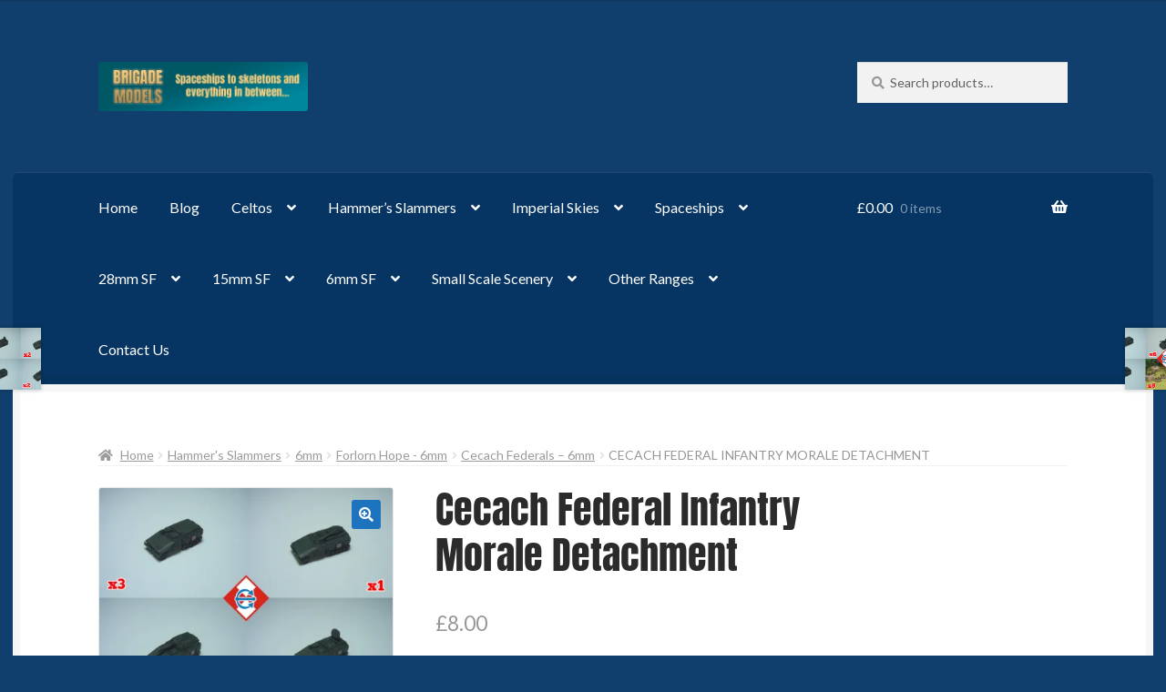

--- FILE ---
content_type: text/html; charset=UTF-8
request_url: https://brigademodels.co.uk/product/cecach-federal-infantry-morale-detachment-2/
body_size: 31776
content:
<!doctype html>
<html lang="en-GB">
<head>
<meta charset="UTF-8">
<meta name="viewport" content="width=device-width, initial-scale=1">
<link rel="profile" href="http://gmpg.org/xfn/11">
<link rel="pingback" href="https://brigademodels.co.uk/xmlrpc.php">

<title>Cecach Federal Infantry Morale Detachment &#8211; Brigade Models Online Shop</title>
<meta name='robots' content='max-image-preview:large' />
<script>window._wca = window._wca || [];</script>
<link rel='dns-prefetch' href='//www.google.com' />
<link rel='dns-prefetch' href='//stats.wp.com' />
<link rel='dns-prefetch' href='//fonts.googleapis.com' />
<link rel='preconnect' href='//i0.wp.com' />
<link rel='preconnect' href='//c0.wp.com' />
<link href='https://fonts.gstatic.com' crossorigin rel='preconnect' />
<link rel="alternate" type="application/rss+xml" title="Brigade Models Online Shop &raquo; Feed" href="https://brigademodels.co.uk/feed/" />
<link rel="alternate" type="application/rss+xml" title="Brigade Models Online Shop &raquo; Comments Feed" href="https://brigademodels.co.uk/comments/feed/" />
<link rel="alternate" title="oEmbed (JSON)" type="application/json+oembed" href="https://brigademodels.co.uk/wp-json/oembed/1.0/embed?url=https%3A%2F%2Fbrigademodels.co.uk%2Fproduct%2Fcecach-federal-infantry-morale-detachment-2%2F" />
<link rel="alternate" title="oEmbed (XML)" type="text/xml+oembed" href="https://brigademodels.co.uk/wp-json/oembed/1.0/embed?url=https%3A%2F%2Fbrigademodels.co.uk%2Fproduct%2Fcecach-federal-infantry-morale-detachment-2%2F&#038;format=xml" />
<style id='wp-img-auto-sizes-contain-inline-css'>
img:is([sizes=auto i],[sizes^="auto," i]){contain-intrinsic-size:3000px 1500px}
/*# sourceURL=wp-img-auto-sizes-contain-inline-css */
</style>
<link rel='stylesheet' id='jetpack_related-posts-css' href='https://c0.wp.com/p/jetpack/15.4/modules/related-posts/related-posts.css' media='all' />
<style id='wp-emoji-styles-inline-css'>

	img.wp-smiley, img.emoji {
		display: inline !important;
		border: none !important;
		box-shadow: none !important;
		height: 1em !important;
		width: 1em !important;
		margin: 0 0.07em !important;
		vertical-align: -0.1em !important;
		background: none !important;
		padding: 0 !important;
	}
/*# sourceURL=wp-emoji-styles-inline-css */
</style>
<style id='wp-block-library-inline-css'>
:root{--wp-block-synced-color:#7a00df;--wp-block-synced-color--rgb:122,0,223;--wp-bound-block-color:var(--wp-block-synced-color);--wp-editor-canvas-background:#ddd;--wp-admin-theme-color:#007cba;--wp-admin-theme-color--rgb:0,124,186;--wp-admin-theme-color-darker-10:#006ba1;--wp-admin-theme-color-darker-10--rgb:0,107,160.5;--wp-admin-theme-color-darker-20:#005a87;--wp-admin-theme-color-darker-20--rgb:0,90,135;--wp-admin-border-width-focus:2px}@media (min-resolution:192dpi){:root{--wp-admin-border-width-focus:1.5px}}.wp-element-button{cursor:pointer}:root .has-very-light-gray-background-color{background-color:#eee}:root .has-very-dark-gray-background-color{background-color:#313131}:root .has-very-light-gray-color{color:#eee}:root .has-very-dark-gray-color{color:#313131}:root .has-vivid-green-cyan-to-vivid-cyan-blue-gradient-background{background:linear-gradient(135deg,#00d084,#0693e3)}:root .has-purple-crush-gradient-background{background:linear-gradient(135deg,#34e2e4,#4721fb 50%,#ab1dfe)}:root .has-hazy-dawn-gradient-background{background:linear-gradient(135deg,#faaca8,#dad0ec)}:root .has-subdued-olive-gradient-background{background:linear-gradient(135deg,#fafae1,#67a671)}:root .has-atomic-cream-gradient-background{background:linear-gradient(135deg,#fdd79a,#004a59)}:root .has-nightshade-gradient-background{background:linear-gradient(135deg,#330968,#31cdcf)}:root .has-midnight-gradient-background{background:linear-gradient(135deg,#020381,#2874fc)}:root{--wp--preset--font-size--normal:16px;--wp--preset--font-size--huge:42px}.has-regular-font-size{font-size:1em}.has-larger-font-size{font-size:2.625em}.has-normal-font-size{font-size:var(--wp--preset--font-size--normal)}.has-huge-font-size{font-size:var(--wp--preset--font-size--huge)}:root .has-text-align-center{text-align:center}:root .has-text-align-left{text-align:left}:root .has-text-align-right{text-align:right}.has-fit-text{white-space:nowrap!important}#end-resizable-editor-section{display:none}.aligncenter{clear:both}.items-justified-left{justify-content:flex-start}.items-justified-center{justify-content:center}.items-justified-right{justify-content:flex-end}.items-justified-space-between{justify-content:space-between}.screen-reader-text{word-wrap:normal!important;border:0;clip-path:inset(50%);height:1px;margin:-1px;overflow:hidden;padding:0;position:absolute;width:1px}.screen-reader-text:focus{background-color:#ddd;clip-path:none;color:#444;display:block;font-size:1em;height:auto;left:5px;line-height:normal;padding:15px 23px 14px;text-decoration:none;top:5px;width:auto;z-index:100000}html :where(.has-border-color){border-style:solid}html :where([style*=border-top-color]){border-top-style:solid}html :where([style*=border-right-color]){border-right-style:solid}html :where([style*=border-bottom-color]){border-bottom-style:solid}html :where([style*=border-left-color]){border-left-style:solid}html :where([style*=border-width]){border-style:solid}html :where([style*=border-top-width]){border-top-style:solid}html :where([style*=border-right-width]){border-right-style:solid}html :where([style*=border-bottom-width]){border-bottom-style:solid}html :where([style*=border-left-width]){border-left-style:solid}html :where(img[class*=wp-image-]){height:auto;max-width:100%}:where(figure){margin:0 0 1em}html :where(.is-position-sticky){--wp-admin--admin-bar--position-offset:var(--wp-admin--admin-bar--height,0px)}@media screen and (max-width:600px){html :where(.is-position-sticky){--wp-admin--admin-bar--position-offset:0px}}

/*# sourceURL=wp-block-library-inline-css */
</style><style id='wp-block-list-inline-css'>
ol,ul{box-sizing:border-box}:root :where(.wp-block-list.has-background){padding:1.25em 2.375em}
/*# sourceURL=https://brigademodels.co.uk/wp-content/plugins/gutenberg/build/styles/block-library/list/style.min.css */
</style>
<style id='wp-block-paragraph-inline-css'>
.is-small-text{font-size:.875em}.is-regular-text{font-size:1em}.is-large-text{font-size:2.25em}.is-larger-text{font-size:3em}.has-drop-cap:not(:focus):first-letter{float:left;font-size:8.4em;font-style:normal;font-weight:100;line-height:.68;margin:.05em .1em 0 0;text-transform:uppercase}body.rtl .has-drop-cap:not(:focus):first-letter{float:none;margin-left:.1em}p.has-drop-cap.has-background{overflow:hidden}:root :where(p.has-background){padding:1.25em 2.375em}:where(p.has-text-color:not(.has-link-color)) a{color:inherit}p.has-text-align-left[style*="writing-mode:vertical-lr"],p.has-text-align-right[style*="writing-mode:vertical-rl"]{rotate:180deg}
/*# sourceURL=https://brigademodels.co.uk/wp-content/plugins/gutenberg/build/styles/block-library/paragraph/style.min.css */
</style>
<style id='global-styles-inline-css'>
:root{--wp--preset--aspect-ratio--square: 1;--wp--preset--aspect-ratio--4-3: 4/3;--wp--preset--aspect-ratio--3-4: 3/4;--wp--preset--aspect-ratio--3-2: 3/2;--wp--preset--aspect-ratio--2-3: 2/3;--wp--preset--aspect-ratio--16-9: 16/9;--wp--preset--aspect-ratio--9-16: 9/16;--wp--preset--color--black: #000000;--wp--preset--color--cyan-bluish-gray: #abb8c3;--wp--preset--color--white: #ffffff;--wp--preset--color--pale-pink: #f78da7;--wp--preset--color--vivid-red: #cf2e2e;--wp--preset--color--luminous-vivid-orange: #ff6900;--wp--preset--color--luminous-vivid-amber: #fcb900;--wp--preset--color--light-green-cyan: #7bdcb5;--wp--preset--color--vivid-green-cyan: #00d084;--wp--preset--color--pale-cyan-blue: #8ed1fc;--wp--preset--color--vivid-cyan-blue: #0693e3;--wp--preset--color--vivid-purple: #9b51e0;--wp--preset--gradient--vivid-cyan-blue-to-vivid-purple: linear-gradient(135deg,rgb(6,147,227) 0%,rgb(155,81,224) 100%);--wp--preset--gradient--light-green-cyan-to-vivid-green-cyan: linear-gradient(135deg,rgb(122,220,180) 0%,rgb(0,208,130) 100%);--wp--preset--gradient--luminous-vivid-amber-to-luminous-vivid-orange: linear-gradient(135deg,rgb(252,185,0) 0%,rgb(255,105,0) 100%);--wp--preset--gradient--luminous-vivid-orange-to-vivid-red: linear-gradient(135deg,rgb(255,105,0) 0%,rgb(207,46,46) 100%);--wp--preset--gradient--very-light-gray-to-cyan-bluish-gray: linear-gradient(135deg,rgb(238,238,238) 0%,rgb(169,184,195) 100%);--wp--preset--gradient--cool-to-warm-spectrum: linear-gradient(135deg,rgb(74,234,220) 0%,rgb(151,120,209) 20%,rgb(207,42,186) 40%,rgb(238,44,130) 60%,rgb(251,105,98) 80%,rgb(254,248,76) 100%);--wp--preset--gradient--blush-light-purple: linear-gradient(135deg,rgb(255,206,236) 0%,rgb(152,150,240) 100%);--wp--preset--gradient--blush-bordeaux: linear-gradient(135deg,rgb(254,205,165) 0%,rgb(254,45,45) 50%,rgb(107,0,62) 100%);--wp--preset--gradient--luminous-dusk: linear-gradient(135deg,rgb(255,203,112) 0%,rgb(199,81,192) 50%,rgb(65,88,208) 100%);--wp--preset--gradient--pale-ocean: linear-gradient(135deg,rgb(255,245,203) 0%,rgb(182,227,212) 50%,rgb(51,167,181) 100%);--wp--preset--gradient--electric-grass: linear-gradient(135deg,rgb(202,248,128) 0%,rgb(113,206,126) 100%);--wp--preset--gradient--midnight: linear-gradient(135deg,rgb(2,3,129) 0%,rgb(40,116,252) 100%);--wp--preset--font-size--small: 14px;--wp--preset--font-size--medium: 23px;--wp--preset--font-size--large: 26px;--wp--preset--font-size--x-large: 42px;--wp--preset--font-size--normal: 16px;--wp--preset--font-size--huge: 37px;--wp--preset--font-family--anton: Anton;--wp--preset--spacing--20: 0.44rem;--wp--preset--spacing--30: 0.67rem;--wp--preset--spacing--40: 1rem;--wp--preset--spacing--50: 1.5rem;--wp--preset--spacing--60: 2.25rem;--wp--preset--spacing--70: 3.38rem;--wp--preset--spacing--80: 5.06rem;--wp--preset--shadow--natural: 6px 6px 9px rgba(0, 0, 0, 0.2);--wp--preset--shadow--deep: 12px 12px 50px rgba(0, 0, 0, 0.4);--wp--preset--shadow--sharp: 6px 6px 0px rgba(0, 0, 0, 0.2);--wp--preset--shadow--outlined: 6px 6px 0px -3px rgb(255, 255, 255), 6px 6px rgb(0, 0, 0);--wp--preset--shadow--crisp: 6px 6px 0px rgb(0, 0, 0);}:where(body) { margin: 0; }:where(.wp-site-blocks) > * { margin-block-start: 24px; margin-block-end: 0; }:where(.wp-site-blocks) > :first-child { margin-block-start: 0; }:where(.wp-site-blocks) > :last-child { margin-block-end: 0; }:root { --wp--style--block-gap: 24px; }:root :where(.is-layout-flow) > :first-child{margin-block-start: 0;}:root :where(.is-layout-flow) > :last-child{margin-block-end: 0;}:root :where(.is-layout-flow) > *{margin-block-start: 24px;margin-block-end: 0;}:root :where(.is-layout-constrained) > :first-child{margin-block-start: 0;}:root :where(.is-layout-constrained) > :last-child{margin-block-end: 0;}:root :where(.is-layout-constrained) > *{margin-block-start: 24px;margin-block-end: 0;}:root :where(.is-layout-flex){gap: 24px;}:root :where(.is-layout-grid){gap: 24px;}body .is-layout-flex{display: flex;}.is-layout-flex{flex-wrap: wrap;align-items: center;}.is-layout-flex > :is(*, div){margin: 0;}body .is-layout-grid{display: grid;}.is-layout-grid > :is(*, div){margin: 0;}body{padding-top: 0px;padding-right: 0px;padding-bottom: 0px;padding-left: 0px;}a:where(:not(.wp-element-button)){text-decoration: underline;}:root :where(.wp-element-button, .wp-block-button__link){background-color: #32373c;border-width: 0;color: #fff;font-family: inherit;font-size: inherit;font-style: inherit;font-weight: inherit;letter-spacing: inherit;line-height: inherit;padding-top: calc(0.667em + 2px);padding-right: calc(1.333em + 2px);padding-bottom: calc(0.667em + 2px);padding-left: calc(1.333em + 2px);text-decoration: none;text-transform: inherit;}.has-black-color{color: var(--wp--preset--color--black) !important;}.has-cyan-bluish-gray-color{color: var(--wp--preset--color--cyan-bluish-gray) !important;}.has-white-color{color: var(--wp--preset--color--white) !important;}.has-pale-pink-color{color: var(--wp--preset--color--pale-pink) !important;}.has-vivid-red-color{color: var(--wp--preset--color--vivid-red) !important;}.has-luminous-vivid-orange-color{color: var(--wp--preset--color--luminous-vivid-orange) !important;}.has-luminous-vivid-amber-color{color: var(--wp--preset--color--luminous-vivid-amber) !important;}.has-light-green-cyan-color{color: var(--wp--preset--color--light-green-cyan) !important;}.has-vivid-green-cyan-color{color: var(--wp--preset--color--vivid-green-cyan) !important;}.has-pale-cyan-blue-color{color: var(--wp--preset--color--pale-cyan-blue) !important;}.has-vivid-cyan-blue-color{color: var(--wp--preset--color--vivid-cyan-blue) !important;}.has-vivid-purple-color{color: var(--wp--preset--color--vivid-purple) !important;}.has-black-background-color{background-color: var(--wp--preset--color--black) !important;}.has-cyan-bluish-gray-background-color{background-color: var(--wp--preset--color--cyan-bluish-gray) !important;}.has-white-background-color{background-color: var(--wp--preset--color--white) !important;}.has-pale-pink-background-color{background-color: var(--wp--preset--color--pale-pink) !important;}.has-vivid-red-background-color{background-color: var(--wp--preset--color--vivid-red) !important;}.has-luminous-vivid-orange-background-color{background-color: var(--wp--preset--color--luminous-vivid-orange) !important;}.has-luminous-vivid-amber-background-color{background-color: var(--wp--preset--color--luminous-vivid-amber) !important;}.has-light-green-cyan-background-color{background-color: var(--wp--preset--color--light-green-cyan) !important;}.has-vivid-green-cyan-background-color{background-color: var(--wp--preset--color--vivid-green-cyan) !important;}.has-pale-cyan-blue-background-color{background-color: var(--wp--preset--color--pale-cyan-blue) !important;}.has-vivid-cyan-blue-background-color{background-color: var(--wp--preset--color--vivid-cyan-blue) !important;}.has-vivid-purple-background-color{background-color: var(--wp--preset--color--vivid-purple) !important;}.has-black-border-color{border-color: var(--wp--preset--color--black) !important;}.has-cyan-bluish-gray-border-color{border-color: var(--wp--preset--color--cyan-bluish-gray) !important;}.has-white-border-color{border-color: var(--wp--preset--color--white) !important;}.has-pale-pink-border-color{border-color: var(--wp--preset--color--pale-pink) !important;}.has-vivid-red-border-color{border-color: var(--wp--preset--color--vivid-red) !important;}.has-luminous-vivid-orange-border-color{border-color: var(--wp--preset--color--luminous-vivid-orange) !important;}.has-luminous-vivid-amber-border-color{border-color: var(--wp--preset--color--luminous-vivid-amber) !important;}.has-light-green-cyan-border-color{border-color: var(--wp--preset--color--light-green-cyan) !important;}.has-vivid-green-cyan-border-color{border-color: var(--wp--preset--color--vivid-green-cyan) !important;}.has-pale-cyan-blue-border-color{border-color: var(--wp--preset--color--pale-cyan-blue) !important;}.has-vivid-cyan-blue-border-color{border-color: var(--wp--preset--color--vivid-cyan-blue) !important;}.has-vivid-purple-border-color{border-color: var(--wp--preset--color--vivid-purple) !important;}.has-vivid-cyan-blue-to-vivid-purple-gradient-background{background: var(--wp--preset--gradient--vivid-cyan-blue-to-vivid-purple) !important;}.has-light-green-cyan-to-vivid-green-cyan-gradient-background{background: var(--wp--preset--gradient--light-green-cyan-to-vivid-green-cyan) !important;}.has-luminous-vivid-amber-to-luminous-vivid-orange-gradient-background{background: var(--wp--preset--gradient--luminous-vivid-amber-to-luminous-vivid-orange) !important;}.has-luminous-vivid-orange-to-vivid-red-gradient-background{background: var(--wp--preset--gradient--luminous-vivid-orange-to-vivid-red) !important;}.has-very-light-gray-to-cyan-bluish-gray-gradient-background{background: var(--wp--preset--gradient--very-light-gray-to-cyan-bluish-gray) !important;}.has-cool-to-warm-spectrum-gradient-background{background: var(--wp--preset--gradient--cool-to-warm-spectrum) !important;}.has-blush-light-purple-gradient-background{background: var(--wp--preset--gradient--blush-light-purple) !important;}.has-blush-bordeaux-gradient-background{background: var(--wp--preset--gradient--blush-bordeaux) !important;}.has-luminous-dusk-gradient-background{background: var(--wp--preset--gradient--luminous-dusk) !important;}.has-pale-ocean-gradient-background{background: var(--wp--preset--gradient--pale-ocean) !important;}.has-electric-grass-gradient-background{background: var(--wp--preset--gradient--electric-grass) !important;}.has-midnight-gradient-background{background: var(--wp--preset--gradient--midnight) !important;}.has-small-font-size{font-size: var(--wp--preset--font-size--small) !important;}.has-medium-font-size{font-size: var(--wp--preset--font-size--medium) !important;}.has-large-font-size{font-size: var(--wp--preset--font-size--large) !important;}.has-x-large-font-size{font-size: var(--wp--preset--font-size--x-large) !important;}.has-normal-font-size{font-size: var(--wp--preset--font-size--normal) !important;}.has-huge-font-size{font-size: var(--wp--preset--font-size--huge) !important;}.has-anton-font-family{font-family: var(--wp--preset--font-family--anton) !important;}
/*# sourceURL=global-styles-inline-css */
</style>

<style id='classic-theme-styles-inline-css'>
.wp-block-button__link{background-color:#32373c;border-radius:9999px;box-shadow:none;color:#fff;font-size:1.125em;padding:calc(.667em + 2px) calc(1.333em + 2px);text-decoration:none}.wp-block-file__button{background:#32373c;color:#fff}.wp-block-accordion-heading{margin:0}.wp-block-accordion-heading__toggle{background-color:inherit!important;color:inherit!important}.wp-block-accordion-heading__toggle:not(:focus-visible){outline:none}.wp-block-accordion-heading__toggle:focus,.wp-block-accordion-heading__toggle:hover{background-color:inherit!important;border:none;box-shadow:none;color:inherit;padding:var(--wp--preset--spacing--20,1em) 0;text-decoration:none}.wp-block-accordion-heading__toggle:focus-visible{outline:auto;outline-offset:0}
/*# sourceURL=https://brigademodels.co.uk/wp-content/plugins/gutenberg/build/styles/block-library/classic.min.css */
</style>
<link rel='stylesheet' id='storefront-gutenberg-blocks-css' href='https://brigademodels.co.uk/wp-content/themes/storefront/assets/css/base/gutenberg-blocks.css?ver=4.6.1' media='all' />
<style id='storefront-gutenberg-blocks-inline-css'>

				.wp-block-button__link:not(.has-text-color) {
					color: #ffffff;
				}

				.wp-block-button__link:not(.has-text-color):hover,
				.wp-block-button__link:not(.has-text-color):focus,
				.wp-block-button__link:not(.has-text-color):active {
					color: #ffffff;
				}

				.wp-block-button__link:not(.has-background) {
					background-color: #1e73be;
				}

				.wp-block-button__link:not(.has-background):hover,
				.wp-block-button__link:not(.has-background):focus,
				.wp-block-button__link:not(.has-background):active {
					border-color: #055aa5;
					background-color: #055aa5;
				}

				.wc-block-grid__products .wc-block-grid__product .wp-block-button__link {
					background-color: #1e73be;
					border-color: #1e73be;
					color: #ffffff;
				}

				.wp-block-quote footer,
				.wp-block-quote cite,
				.wp-block-quote__citation {
					color: #969696;
				}

				.wp-block-pullquote cite,
				.wp-block-pullquote footer,
				.wp-block-pullquote__citation {
					color: #969696;
				}

				.wp-block-image figcaption {
					color: #969696;
				}

				.wp-block-separator.is-style-dots::before {
					color: #2b2b2b;
				}

				.wp-block-file a.wp-block-file__button {
					color: #ffffff;
					background-color: #1e73be;
					border-color: #1e73be;
				}

				.wp-block-file a.wp-block-file__button:hover,
				.wp-block-file a.wp-block-file__button:focus,
				.wp-block-file a.wp-block-file__button:active {
					color: #ffffff;
					background-color: #055aa5;
				}

				.wp-block-code,
				.wp-block-preformatted pre {
					color: #969696;
				}

				.wp-block-table:not( .has-background ):not( .is-style-stripes ) tbody tr:nth-child(2n) td {
					background-color: #0e3d6b;
				}

				.wp-block-cover .wp-block-cover__inner-container h1:not(.has-text-color),
				.wp-block-cover .wp-block-cover__inner-container h2:not(.has-text-color),
				.wp-block-cover .wp-block-cover__inner-container h3:not(.has-text-color),
				.wp-block-cover .wp-block-cover__inner-container h4:not(.has-text-color),
				.wp-block-cover .wp-block-cover__inner-container h5:not(.has-text-color),
				.wp-block-cover .wp-block-cover__inner-container h6:not(.has-text-color) {
					color: #000000;
				}

				.wc-block-components-price-slider__range-input-progress,
				.rtl .wc-block-components-price-slider__range-input-progress {
					--range-color: #56aac9;
				}

				/* Target only IE11 */
				@media all and (-ms-high-contrast: none), (-ms-high-contrast: active) {
					.wc-block-components-price-slider__range-input-progress {
						background: #56aac9;
					}
				}

				.wc-block-components-button:not(.is-link) {
					background-color: #1e73be;
					color: #ffffff;
				}

				.wc-block-components-button:not(.is-link):hover,
				.wc-block-components-button:not(.is-link):focus,
				.wc-block-components-button:not(.is-link):active {
					background-color: #055aa5;
					color: #ffffff;
				}

				.wc-block-components-button:not(.is-link):disabled {
					background-color: #1e73be;
					color: #ffffff;
				}

				.wc-block-cart__submit-container {
					background-color: #103f6d;
				}

				.wc-block-cart__submit-container::before {
					color: rgba(86,133,179,0.5);
				}

				.wc-block-components-order-summary-item__quantity {
					background-color: #103f6d;
					border-color: #969696;
					box-shadow: 0 0 0 2px #103f6d;
					color: #969696;
				}
			
/*# sourceURL=storefront-gutenberg-blocks-inline-css */
</style>
<link rel='stylesheet' id='wcz-frontend-css' href='https://brigademodels.co.uk/wp-content/plugins/woocustomizer/assets/css/frontend.css?ver=2.6.3' media='all' />
<link rel='stylesheet' id='photoswipe-css' href='https://c0.wp.com/p/woocommerce/10.4.3/assets/css/photoswipe/photoswipe.min.css' media='all' />
<link rel='stylesheet' id='photoswipe-default-skin-css' href='https://c0.wp.com/p/woocommerce/10.4.3/assets/css/photoswipe/default-skin/default-skin.min.css' media='all' />
<style id='woocommerce-inline-inline-css'>
.woocommerce form .form-row .required { visibility: visible; }
/*# sourceURL=woocommerce-inline-inline-css */
</style>
<link rel='stylesheet' id='jquery-bxslider-css-css' href='https://brigademodels.co.uk/wp-content/plugins/banner-management-for-woocommerce/public/css/jquery.bxslider.css?ver=2.1' media='all' />
<link rel='stylesheet' id='banner-management-for-woocommerce-css' href='https://brigademodels.co.uk/wp-content/plugins/banner-management-for-woocommerce/public/css/woocommerce-category-banner-management-public.css?ver=2.1' media='all' />
<link rel='stylesheet' id='fontawesome-css-css' href='https://brigademodels.co.uk/wp-content/plugins/banner-management-for-woocommerce/public/css/all.min.css?ver=2.1' media='all' />
<link rel='stylesheet' id='gateway-css' href='https://brigademodels.co.uk/wp-content/plugins/woocommerce-paypal-payments/modules/ppcp-button/assets/css/gateway.css?ver=3.3.2' media='all' />
<link rel='stylesheet' id='storefront-style-css' href='https://brigademodels.co.uk/wp-content/themes/storefront/style.css?ver=6.9' media='all' />
<style id='storefront-style-inline-css'>

			.main-navigation ul li a,
			.site-title a,
			ul.menu li a,
			.site-branding h1 a,
			button.menu-toggle,
			button.menu-toggle:hover,
			.handheld-navigation .dropdown-toggle {
				color: #ffffff;
			}

			button.menu-toggle,
			button.menu-toggle:hover {
				border-color: #ffffff;
			}

			.main-navigation ul li a:hover,
			.main-navigation ul li:hover > a,
			.site-title a:hover,
			.site-header ul.menu li.current-menu-item > a {
				color: #ffffff;
			}

			table:not( .has-background ) th {
				background-color: #093866;
			}

			table:not( .has-background ) tbody td {
				background-color: #0e3d6b;
			}

			table:not( .has-background ) tbody tr:nth-child(2n) td,
			fieldset,
			fieldset legend {
				background-color: #0c3b69;
			}

			.site-header,
			.secondary-navigation ul ul,
			.main-navigation ul.menu > li.menu-item-has-children:after,
			.secondary-navigation ul.menu ul,
			.storefront-handheld-footer-bar,
			.storefront-handheld-footer-bar ul li > a,
			.storefront-handheld-footer-bar ul li.search .site-search,
			button.menu-toggle,
			button.menu-toggle:hover {
				background-color: #103f6d;
			}

			p.site-description,
			.site-header,
			.storefront-handheld-footer-bar {
				color: #ffffff;
			}

			button.menu-toggle:after,
			button.menu-toggle:before,
			button.menu-toggle span:before {
				background-color: #ffffff;
			}

			h1, h2, h3, h4, h5, h6, .wc-block-grid__product-title {
				color: #2b2b2b;
			}

			.widget h1 {
				border-bottom-color: #2b2b2b;
			}

			body,
			.secondary-navigation a {
				color: #969696;
			}

			.widget-area .widget a,
			.hentry .entry-header .posted-on a,
			.hentry .entry-header .post-author a,
			.hentry .entry-header .post-comments a,
			.hentry .entry-header .byline a {
				color: #9b9b9b;
			}

			a {
				color: #56aac9;
			}

			a:focus,
			button:focus,
			.button.alt:focus,
			input:focus,
			textarea:focus,
			input[type="button"]:focus,
			input[type="reset"]:focus,
			input[type="submit"]:focus,
			input[type="email"]:focus,
			input[type="tel"]:focus,
			input[type="url"]:focus,
			input[type="password"]:focus,
			input[type="search"]:focus {
				outline-color: #56aac9;
			}

			button, input[type="button"], input[type="reset"], input[type="submit"], .button, .widget a.button {
				background-color: #1e73be;
				border-color: #1e73be;
				color: #ffffff;
			}

			button:hover, input[type="button"]:hover, input[type="reset"]:hover, input[type="submit"]:hover, .button:hover, .widget a.button:hover {
				background-color: #055aa5;
				border-color: #055aa5;
				color: #ffffff;
			}

			button.alt, input[type="button"].alt, input[type="reset"].alt, input[type="submit"].alt, .button.alt, .widget-area .widget a.button.alt {
				background-color: #1e73be;
				border-color: #1e73be;
				color: #ffffff;
			}

			button.alt:hover, input[type="button"].alt:hover, input[type="reset"].alt:hover, input[type="submit"].alt:hover, .button.alt:hover, .widget-area .widget a.button.alt:hover {
				background-color: #055aa5;
				border-color: #055aa5;
				color: #ffffff;
			}

			.pagination .page-numbers li .page-numbers.current {
				background-color: #002654;
				color: #8c8c8c;
			}

			#comments .comment-list .comment-content .comment-text {
				background-color: #093866;
			}

			.site-footer {
				background-color: #103f6d;
				color: #777777;
			}

			.site-footer a:not(.button):not(.components-button) {
				color: #111111;
			}

			.site-footer .storefront-handheld-footer-bar a:not(.button):not(.components-button) {
				color: #ffffff;
			}

			.site-footer h1, .site-footer h2, .site-footer h3, .site-footer h4, .site-footer h5, .site-footer h6, .site-footer .widget .widget-title, .site-footer .widget .widgettitle {
				color: #2b2b2b;
			}

			.page-template-template-homepage.has-post-thumbnail .type-page.has-post-thumbnail .entry-title {
				color: #000000;
			}

			.page-template-template-homepage.has-post-thumbnail .type-page.has-post-thumbnail .entry-content {
				color: #000000;
			}

			@media screen and ( min-width: 768px ) {
				.secondary-navigation ul.menu a:hover {
					color: #ffffff;
				}

				.secondary-navigation ul.menu a {
					color: #ffffff;
				}

				.main-navigation ul.menu ul.sub-menu,
				.main-navigation ul.nav-menu ul.children {
					background-color: #01305e;
				}

				.site-header {
					border-bottom-color: #01305e;
				}
			}
/*# sourceURL=storefront-style-inline-css */
</style>
<link rel='stylesheet' id='storefront-icons-css' href='https://brigademodels.co.uk/wp-content/themes/storefront/assets/css/base/icons.css?ver=4.6.1' media='all' />
<link rel='stylesheet' id='storefront-fonts-css' href='https://fonts.googleapis.com/css?family=Source+Sans+Pro%3A400%2C300%2C300italic%2C400italic%2C600%2C700%2C900&#038;subset=latin%2Clatin-ext&#038;ver=4.6.1' media='all' />
<link rel='stylesheet' id='storefront-jetpack-widgets-css' href='https://brigademodels.co.uk/wp-content/themes/storefront/assets/css/jetpack/widgets.css?ver=4.6.1' media='all' />
<link rel='stylesheet' id='wc-ppcp-applepay-css' href='https://brigademodels.co.uk/wp-content/plugins/woocommerce-paypal-payments/modules/ppcp-applepay/assets/css/styles.css?ver=3.3.2' media='all' />
<link rel='stylesheet' id='wc-ppcp-googlepay-css' href='https://brigademodels.co.uk/wp-content/plugins/woocommerce-paypal-payments/modules/ppcp-googlepay/assets/css/styles.css?ver=3.3.2' media='all' />
<link rel='stylesheet' id='cev-custom-style-css' href='https://brigademodels.co.uk/wp-content/plugins/customer-email-verification-for-woocommerce/includes/../assets/css/signup-style.css?ver=1768986651' media='all' />
<style id='wcz-customizer-custom-css-inline-css'>
div.wcz-new-product-badge span{background-color:#dd3333;color:#FFFFFF !important;}body.woocommerce.wcz-woocommerce ul.products li.product .price,
					body.wcz-woocommerce .products .product .price,
                    body.wcz-wooblocks ul.wc-block-grid__products li.wc-block-grid__product .wc-block-grid__product-price{font-size:10px !important;}body.single-product a.wcz-continue{margin-bottom:20px;}
/*# sourceURL=wcz-customizer-custom-css-inline-css */
</style>
<link rel='stylesheet' id='storefront-woocommerce-style-css' href='https://brigademodels.co.uk/wp-content/themes/storefront/assets/css/woocommerce/woocommerce.css?ver=4.6.1' media='all' />
<style id='storefront-woocommerce-style-inline-css'>
@font-face {
				font-family: star;
				src: url(https://brigademodels.co.uk/wp-content/plugins/woocommerce/assets/fonts/star.eot);
				src:
					url(https://brigademodels.co.uk/wp-content/plugins/woocommerce/assets/fonts/star.eot?#iefix) format("embedded-opentype"),
					url(https://brigademodels.co.uk/wp-content/plugins/woocommerce/assets/fonts/star.woff) format("woff"),
					url(https://brigademodels.co.uk/wp-content/plugins/woocommerce/assets/fonts/star.ttf) format("truetype"),
					url(https://brigademodels.co.uk/wp-content/plugins/woocommerce/assets/fonts/star.svg#star) format("svg");
				font-weight: 400;
				font-style: normal;
			}
			@font-face {
				font-family: WooCommerce;
				src: url(https://brigademodels.co.uk/wp-content/plugins/woocommerce/assets/fonts/WooCommerce.eot);
				src:
					url(https://brigademodels.co.uk/wp-content/plugins/woocommerce/assets/fonts/WooCommerce.eot?#iefix) format("embedded-opentype"),
					url(https://brigademodels.co.uk/wp-content/plugins/woocommerce/assets/fonts/WooCommerce.woff) format("woff"),
					url(https://brigademodels.co.uk/wp-content/plugins/woocommerce/assets/fonts/WooCommerce.ttf) format("truetype"),
					url(https://brigademodels.co.uk/wp-content/plugins/woocommerce/assets/fonts/WooCommerce.svg#WooCommerce) format("svg");
				font-weight: 400;
				font-style: normal;
			}

			a.cart-contents,
			.site-header-cart .widget_shopping_cart a {
				color: #ffffff;
			}

			a.cart-contents:hover,
			.site-header-cart .widget_shopping_cart a:hover,
			.site-header-cart:hover > li > a {
				color: #ffffff;
			}

			table.cart td.product-remove,
			table.cart td.actions {
				border-top-color: #103f6d;
			}

			.storefront-handheld-footer-bar ul li.cart .count {
				background-color: #ffffff;
				color: #103f6d;
				border-color: #103f6d;
			}

			.woocommerce-tabs ul.tabs li.active a,
			ul.products li.product .price,
			.onsale,
			.wc-block-grid__product-onsale,
			.widget_search form:before,
			.widget_product_search form:before {
				color: #969696;
			}

			.woocommerce-breadcrumb a,
			a.woocommerce-review-link,
			.product_meta a {
				color: #9b9b9b;
			}

			.wc-block-grid__product-onsale,
			.onsale {
				border-color: #969696;
			}

			.star-rating span:before,
			.quantity .plus, .quantity .minus,
			p.stars a:hover:after,
			p.stars a:after,
			.star-rating span:before,
			#payment .payment_methods li input[type=radio]:first-child:checked+label:before {
				color: #56aac9;
			}

			.widget_price_filter .ui-slider .ui-slider-range,
			.widget_price_filter .ui-slider .ui-slider-handle {
				background-color: #56aac9;
			}

			.order_details {
				background-color: #093866;
			}

			.order_details > li {
				border-bottom: 1px dotted #002351;
			}

			.order_details:before,
			.order_details:after {
				background: -webkit-linear-gradient(transparent 0,transparent 0),-webkit-linear-gradient(135deg,#093866 33.33%,transparent 33.33%),-webkit-linear-gradient(45deg,#093866 33.33%,transparent 33.33%)
			}

			#order_review {
				background-color: #103f6d;
			}

			#payment .payment_methods > li .payment_box,
			#payment .place-order {
				background-color: #0b3a68;
			}

			#payment .payment_methods > li:not(.woocommerce-notice) {
				background-color: #063563;
			}

			#payment .payment_methods > li:not(.woocommerce-notice):hover {
				background-color: #01305e;
			}

			.woocommerce-pagination .page-numbers li .page-numbers.current {
				background-color: #002654;
				color: #8c8c8c;
			}

			.wc-block-grid__product-onsale,
			.onsale,
			.woocommerce-pagination .page-numbers li .page-numbers:not(.current) {
				color: #969696;
			}

			p.stars a:before,
			p.stars a:hover~a:before,
			p.stars.selected a.active~a:before {
				color: #969696;
			}

			p.stars.selected a.active:before,
			p.stars:hover a:before,
			p.stars.selected a:not(.active):before,
			p.stars.selected a.active:before {
				color: #56aac9;
			}

			.single-product div.product .woocommerce-product-gallery .woocommerce-product-gallery__trigger {
				background-color: #1e73be;
				color: #ffffff;
			}

			.single-product div.product .woocommerce-product-gallery .woocommerce-product-gallery__trigger:hover {
				background-color: #055aa5;
				border-color: #055aa5;
				color: #ffffff;
			}

			.button.added_to_cart:focus,
			.button.wc-forward:focus {
				outline-color: #56aac9;
			}

			.added_to_cart,
			.site-header-cart .widget_shopping_cart a.button,
			.wc-block-grid__products .wc-block-grid__product .wp-block-button__link {
				background-color: #1e73be;
				border-color: #1e73be;
				color: #ffffff;
			}

			.added_to_cart:hover,
			.site-header-cart .widget_shopping_cart a.button:hover,
			.wc-block-grid__products .wc-block-grid__product .wp-block-button__link:hover {
				background-color: #055aa5;
				border-color: #055aa5;
				color: #ffffff;
			}

			.added_to_cart.alt, .added_to_cart, .widget a.button.checkout {
				background-color: #1e73be;
				border-color: #1e73be;
				color: #ffffff;
			}

			.added_to_cart.alt:hover, .added_to_cart:hover, .widget a.button.checkout:hover {
				background-color: #055aa5;
				border-color: #055aa5;
				color: #ffffff;
			}

			.button.loading {
				color: #1e73be;
			}

			.button.loading:hover {
				background-color: #1e73be;
			}

			.button.loading:after {
				color: #ffffff;
			}

			@media screen and ( min-width: 768px ) {
				.site-header-cart .widget_shopping_cart,
				.site-header .product_list_widget li .quantity {
					color: #ffffff;
				}

				.site-header-cart .widget_shopping_cart .buttons,
				.site-header-cart .widget_shopping_cart .total {
					background-color: #063563;
				}

				.site-header-cart .widget_shopping_cart {
					background-color: #01305e;
				}
			}
				.storefront-product-pagination a {
					color: #969696;
					background-color: #103f6d;
				}
				.storefront-sticky-add-to-cart {
					color: #969696;
					background-color: #103f6d;
				}

				.storefront-sticky-add-to-cart a:not(.button) {
					color: #ffffff;
				}
/*# sourceURL=storefront-woocommerce-style-inline-css */
</style>
<link rel='stylesheet' id='storefront-child-style-css' href='https://brigademodels.co.uk/wp-content/themes/boutique/style.css?ver=2.0.17' media='all' />
<style id='storefront-child-style-inline-css'>

			.main-navigation ul.menu > li > ul,
			.main-navigation ul.menu ul,
			.site-header-cart .widget_shopping_cart {
				background: #063563;
			}

			table th {
				background-color: #f8f8f8;
			}

			table tbody td,
			table.wp-block-table:not( .is-style-stripes ) tbody tr:nth-child(2n) td {
				background-color: #fdfdfd;
			}

			table tbody tr:nth-child(2n) td,
			table.wp-block-table.is-style-stripes tbody tr:nth-child(2n) td {
				background-color: #fbfbfb;
			}

			#order_review, #payment .payment_methods li .payment_box,
			#payment .place-order {
				background-color: #fafafa;
			}

			#payment .payment_methods li,
			#payment .payment_methods li:hover {
				background-color: #fff;
			}

			@media screen and (min-width: 768px) {
				.boutique-primary-navigation,
				.main-navigation ul.menu ul,
				.main-navigation ul.nav-menu ul,
				.main-navigation .smm-mega-menu,
				.sticky-wrapper,
				.sd-sticky-navigation,
				.sd-sticky-navigation:before,
				.sd-sticky-navigation:after {
					background: #063563 !important;
				}
			}

			.main-navigation ul li.smm-active li ul.products li.product h3 {
				color: #ffffff;
			}
/*# sourceURL=storefront-child-style-inline-css */
</style>
<link rel='stylesheet' id='lato-css' href='//fonts.googleapis.com/css?family=Lato%3A400%2C700%2C400italic&#038;ver=6.9' media='all' />
<link rel='stylesheet' id='playfair-display-css' href='//fonts.googleapis.com/css?family=Playfair+Display%3A400%2C700%2C400italic%2C700italic&#038;ver=6.9' media='all' />
<link rel='stylesheet' id='storefront-woocommerce-brands-style-css' href='https://brigademodels.co.uk/wp-content/themes/storefront/assets/css/woocommerce/extensions/brands.css?ver=4.6.1' media='all' />
<script id="jetpack_related-posts-js-extra">
var related_posts_js_options = {"post_heading":"h4"};
//# sourceURL=jetpack_related-posts-js-extra
</script>
<script src="https://c0.wp.com/p/jetpack/15.4/_inc/build/related-posts/related-posts.min.js" id="jetpack_related-posts-js"></script>
<script src="https://c0.wp.com/c/6.9/wp-includes/js/jquery/jquery.min.js" id="jquery-core-js"></script>
<script src="https://c0.wp.com/c/6.9/wp-includes/js/jquery/jquery-migrate.min.js" id="jquery-migrate-js"></script>
<script src="https://brigademodels.co.uk/wp-content/plugins/recaptcha-woo/js/rcfwc.js?ver=1.0" id="rcfwc-js-js" defer data-wp-strategy="defer"></script>
<script src="https://www.google.com/recaptcha/api.js?hl=en_GB" id="recaptcha-js" defer data-wp-strategy="defer"></script>
<script src="https://c0.wp.com/p/woocommerce/10.4.3/assets/js/jquery-blockui/jquery.blockUI.min.js" id="wc-jquery-blockui-js" defer data-wp-strategy="defer"></script>
<script id="wc-add-to-cart-js-extra">
var wc_add_to_cart_params = {"ajax_url":"/wp-admin/admin-ajax.php","wc_ajax_url":"/?wc-ajax=%%endpoint%%","i18n_view_cart":"View basket","cart_url":"https://brigademodels.co.uk/basket/","is_cart":"","cart_redirect_after_add":"no"};
//# sourceURL=wc-add-to-cart-js-extra
</script>
<script src="https://c0.wp.com/p/woocommerce/10.4.3/assets/js/frontend/add-to-cart.min.js" id="wc-add-to-cart-js" defer data-wp-strategy="defer"></script>
<script src="https://c0.wp.com/p/woocommerce/10.4.3/assets/js/zoom/jquery.zoom.min.js" id="wc-zoom-js" defer data-wp-strategy="defer"></script>
<script src="https://c0.wp.com/p/woocommerce/10.4.3/assets/js/flexslider/jquery.flexslider.min.js" id="wc-flexslider-js" defer data-wp-strategy="defer"></script>
<script src="https://c0.wp.com/p/woocommerce/10.4.3/assets/js/photoswipe/photoswipe.min.js" id="wc-photoswipe-js" defer data-wp-strategy="defer"></script>
<script src="https://c0.wp.com/p/woocommerce/10.4.3/assets/js/photoswipe/photoswipe-ui-default.min.js" id="wc-photoswipe-ui-default-js" defer data-wp-strategy="defer"></script>
<script id="wc-single-product-js-extra">
var wc_single_product_params = {"i18n_required_rating_text":"Please select a rating","i18n_rating_options":["1 of 5 stars","2 of 5 stars","3 of 5 stars","4 of 5 stars","5 of 5 stars"],"i18n_product_gallery_trigger_text":"View full-screen image gallery","review_rating_required":"yes","flexslider":{"rtl":false,"animation":"slide","smoothHeight":true,"directionNav":false,"controlNav":"thumbnails","slideshow":false,"animationSpeed":500,"animationLoop":false,"allowOneSlide":false},"zoom_enabled":"1","zoom_options":[],"photoswipe_enabled":"1","photoswipe_options":{"shareEl":false,"closeOnScroll":false,"history":false,"hideAnimationDuration":0,"showAnimationDuration":0},"flexslider_enabled":"1"};
//# sourceURL=wc-single-product-js-extra
</script>
<script src="https://c0.wp.com/p/woocommerce/10.4.3/assets/js/frontend/single-product.min.js" id="wc-single-product-js" defer data-wp-strategy="defer"></script>
<script src="https://c0.wp.com/p/woocommerce/10.4.3/assets/js/js-cookie/js.cookie.min.js" id="wc-js-cookie-js" defer data-wp-strategy="defer"></script>
<script id="woocommerce-js-extra">
var woocommerce_params = {"ajax_url":"/wp-admin/admin-ajax.php","wc_ajax_url":"/?wc-ajax=%%endpoint%%","i18n_password_show":"Show password","i18n_password_hide":"Hide password"};
//# sourceURL=woocommerce-js-extra
</script>
<script src="https://c0.wp.com/p/woocommerce/10.4.3/assets/js/frontend/woocommerce.min.js" id="woocommerce-js" defer data-wp-strategy="defer"></script>
<script src="https://brigademodels.co.uk/wp-content/plugins/banner-management-for-woocommerce/public/js/jquery.bxslider.min.js?ver=2.1" id="jquery-bxslider-js"></script>
<script src="https://brigademodels.co.uk/wp-content/plugins/banner-management-for-woocommerce/public/js/woocommerce-category-banner-management-public.min.js?ver=2.1" id="banner-management-for-woocommerce-public-js-js"></script>
<script id="WCPAY_ASSETS-js-extra">
var wcpayAssets = {"url":"https://brigademodels.co.uk/wp-content/plugins/woocommerce-payments/dist/"};
//# sourceURL=WCPAY_ASSETS-js-extra
</script>
<script id="wc-cart-fragments-js-extra">
var wc_cart_fragments_params = {"ajax_url":"/wp-admin/admin-ajax.php","wc_ajax_url":"/?wc-ajax=%%endpoint%%","cart_hash_key":"wc_cart_hash_7db789cff1a838d3692eeb98c474604f","fragment_name":"wc_fragments_7db789cff1a838d3692eeb98c474604f","request_timeout":"5000"};
//# sourceURL=wc-cart-fragments-js-extra
</script>
<script src="https://c0.wp.com/p/woocommerce/10.4.3/assets/js/frontend/cart-fragments.min.js" id="wc-cart-fragments-js" defer data-wp-strategy="defer"></script>
<script src="https://stats.wp.com/s-202604.js" id="woocommerce-analytics-js" defer data-wp-strategy="defer"></script>
<link rel="https://api.w.org/" href="https://brigademodels.co.uk/wp-json/" /><link rel="alternate" title="JSON" type="application/json" href="https://brigademodels.co.uk/wp-json/wp/v2/product/10788" /><link rel="EditURI" type="application/rsd+xml" title="RSD" href="https://brigademodels.co.uk/xmlrpc.php?rsd" />
<meta name="generator" content="WordPress 6.9" />
<meta name="generator" content="WooCommerce 10.4.3" />
<link rel="canonical" href="https://brigademodels.co.uk/product/cecach-federal-infantry-morale-detachment-2/" />
<link rel='shortlink' href='https://brigademodels.co.uk/?p=10788' />
	<style>img#wpstats{display:none}</style>
			<noscript><style>.woocommerce-product-gallery{ opacity: 1 !important; }</style></noscript>
	<script async src="https://www.paypalobjects.com/insights/v1/paypal-insights.sandbox.min.js"></script><style id="custom-background-css">
body.custom-background { background-color: #103f6d; }
</style>
	<link rel="icon" href="https://i0.wp.com/brigademodels.co.uk/wp-content/uploads/2022/03/cropped-Brigade-Logo-800px.jpg?fit=32%2C32&#038;ssl=1" sizes="32x32" />
<link rel="icon" href="https://i0.wp.com/brigademodels.co.uk/wp-content/uploads/2022/03/cropped-Brigade-Logo-800px.jpg?fit=192%2C192&#038;ssl=1" sizes="192x192" />
<link rel="apple-touch-icon" href="https://i0.wp.com/brigademodels.co.uk/wp-content/uploads/2022/03/cropped-Brigade-Logo-800px.jpg?fit=180%2C180&#038;ssl=1" />
<meta name="msapplication-TileImage" content="https://i0.wp.com/brigademodels.co.uk/wp-content/uploads/2022/03/cropped-Brigade-Logo-800px.jpg?fit=270%2C270&#038;ssl=1" />
	<!-- Fonts Plugin CSS - https://fontsplugin.com/ -->
	<style>
		/* Cached: January 21, 2026 at 3:49am */
/* vietnamese */
@font-face {
  font-family: 'Anton';
  font-style: normal;
  font-weight: 400;
  font-display: swap;
  src: url(https://fonts.gstatic.com/s/anton/v27/1Ptgg87LROyAm3K8-C8QSw.woff2) format('woff2');
  unicode-range: U+0102-0103, U+0110-0111, U+0128-0129, U+0168-0169, U+01A0-01A1, U+01AF-01B0, U+0300-0301, U+0303-0304, U+0308-0309, U+0323, U+0329, U+1EA0-1EF9, U+20AB;
}
/* latin-ext */
@font-face {
  font-family: 'Anton';
  font-style: normal;
  font-weight: 400;
  font-display: swap;
  src: url(https://fonts.gstatic.com/s/anton/v27/1Ptgg87LROyAm3K9-C8QSw.woff2) format('woff2');
  unicode-range: U+0100-02BA, U+02BD-02C5, U+02C7-02CC, U+02CE-02D7, U+02DD-02FF, U+0304, U+0308, U+0329, U+1D00-1DBF, U+1E00-1E9F, U+1EF2-1EFF, U+2020, U+20A0-20AB, U+20AD-20C0, U+2113, U+2C60-2C7F, U+A720-A7FF;
}
/* latin */
@font-face {
  font-family: 'Anton';
  font-style: normal;
  font-weight: 400;
  font-display: swap;
  src: url(https://fonts.gstatic.com/s/anton/v27/1Ptgg87LROyAm3Kz-C8.woff2) format('woff2');
  unicode-range: U+0000-00FF, U+0131, U+0152-0153, U+02BB-02BC, U+02C6, U+02DA, U+02DC, U+0304, U+0308, U+0329, U+2000-206F, U+20AC, U+2122, U+2191, U+2193, U+2212, U+2215, U+FEFF, U+FFFD;
}

#site-title, .site-title, #site-title a, .site-title a, #site-logo, #site-logo a, #logo, #logo a, .logo, .logo a, .wp-block-site-title, .wp-block-site-title a {
font-family: "Anton";
 }
.wp-block-post-title, .wp-block-post-title a, .entry-title, .entry-title a, .post-title, .post-title a, .page-title, .entry-content h1, #content h1, .type-post h1, .type-page h1, .elementor h1 {
font-family: "Anton";
 }
	</style>
	<!-- Fonts Plugin CSS -->
	<link rel='stylesheet' id='wc-blocks-style-css' href='https://c0.wp.com/p/woocommerce/10.4.3/assets/client/blocks/wc-blocks.css' media='all' />
</head>

<body class="wp-singular product-template-default single single-product postid-10788 custom-background wp-custom-logo wp-embed-responsive wp-theme-storefront wp-child-theme-boutique theme-storefront wcz-woocommerce wcz-soldout-style-plain woocommerce woocommerce-page woocommerce-no-js storefront-2-3 right-sidebar woocommerce-active">



<div id="page" class="hfeed site">
	
	<header id="masthead" class="site-header" role="banner" style="">

		<div class="col-full">		<a class="skip-link screen-reader-text" href="#site-navigation">Skip to navigation</a>
		<a class="skip-link screen-reader-text" href="#content">Skip to content</a>
				<div class="site-branding">
			<a href="https://brigademodels.co.uk/" class="custom-logo-link" rel="home"><img width="470" height="110" src="https://i0.wp.com/brigademodels.co.uk/wp-content/uploads/2022/05/Woo-Logo.jpg?fit=470%2C110&amp;ssl=1" class="custom-logo" alt="Brigade Models Online Shop" decoding="async" fetchpriority="high" srcset="https://i0.wp.com/brigademodels.co.uk/wp-content/uploads/2022/05/Woo-Logo.jpg?w=470&amp;ssl=1 470w, https://i0.wp.com/brigademodels.co.uk/wp-content/uploads/2022/05/Woo-Logo.jpg?resize=300%2C70&amp;ssl=1 300w, https://i0.wp.com/brigademodels.co.uk/wp-content/uploads/2022/05/Woo-Logo.jpg?resize=416%2C97&amp;ssl=1 416w" sizes="(max-width: 470px) 100vw, 470px" /></a>		</div>
					<div class="site-search">
				<div class="widget woocommerce widget_product_search"><form role="search" method="get" class="woocommerce-product-search" action="https://brigademodels.co.uk/">
	<label class="screen-reader-text" for="woocommerce-product-search-field-0">Search for:</label>
	<input type="search" id="woocommerce-product-search-field-0" class="search-field" placeholder="Search products&hellip;" value="" name="s" />
	<button type="submit" value="Search" class="">Search</button>
	<input type="hidden" name="post_type" value="product" />
</form>
</div>			</div>
			</div><div class="storefront-primary-navigation"><div class="col-full"><section class="boutique-primary-navigation">		<nav id="site-navigation" class="main-navigation" role="navigation" aria-label="Primary Navigation">
		<button id="site-navigation-menu-toggle" class="menu-toggle" aria-controls="site-navigation" aria-expanded="false"><span>Menu</span></button>
			<div class="primary-navigation"><ul id="menu-main-menu" class="menu"><li id="menu-item-9756" class="menu-item menu-item-type-post_type menu-item-object-page menu-item-home menu-item-9756"><a href="https://brigademodels.co.uk/">Home</a></li>
<li id="menu-item-9749" class="menu-item menu-item-type-custom menu-item-object-custom menu-item-9749"><a href="https://brigademodels.co.uk/Blog/index.php">Blog</a></li>
<li id="menu-item-8626" class="menu-item menu-item-type-taxonomy menu-item-object-product_cat menu-item-has-children menu-item-8626"><a href="https://brigademodels.co.uk/product-category/celtos/">Celtos</a>
<ul class="sub-menu">
	<li id="menu-item-8659" class="menu-item menu-item-type-taxonomy menu-item-object-product_cat menu-item-8659"><a href="https://brigademodels.co.uk/product-category/celtos/the-sidhe/">The Sidhe</a></li>
	<li id="menu-item-8660" class="menu-item menu-item-type-taxonomy menu-item-object-product_cat menu-item-8660"><a href="https://brigademodels.co.uk/product-category/celtos/the-vanir/">The Vanir</a></li>
	<li id="menu-item-8656" class="menu-item menu-item-type-taxonomy menu-item-object-product_cat menu-item-8656"><a href="https://brigademodels.co.uk/product-category/celtos/the-gaels/">The Gaels</a></li>
	<li id="menu-item-8658" class="menu-item menu-item-type-taxonomy menu-item-object-product_cat menu-item-8658"><a href="https://brigademodels.co.uk/product-category/celtos/the-fomorians/">The Fomorians</a></li>
	<li id="menu-item-8657" class="menu-item menu-item-type-taxonomy menu-item-object-product_cat menu-item-8657"><a href="https://brigademodels.co.uk/product-category/celtos/fir-bolg/">Fir Bolg</a></li>
</ul>
</li>
<li id="menu-item-8627" class="menu-item menu-item-type-taxonomy menu-item-object-product_cat current-product-ancestor menu-item-has-children menu-item-8627"><a href="https://brigademodels.co.uk/product-category/hammers-slammers/">Hammer&#8217;s Slammers</a>
<ul class="sub-menu">
	<li id="menu-item-11722" class="menu-item menu-item-type-taxonomy menu-item-object-product_cat menu-item-11722"><a href="https://brigademodels.co.uk/product-category/hammers-slammers/the-crucible/">The Crucible</a></li>
	<li id="menu-item-13027" class="menu-item menu-item-type-taxonomy menu-item-object-product_cat menu-item-has-children menu-item-13027"><a href="https://brigademodels.co.uk/product-category/hammers-slammers/15mm/">15mm</a>
	<ul class="sub-menu">
		<li id="menu-item-9863" class="menu-item menu-item-type-taxonomy menu-item-object-product_cat menu-item-9863"><a href="https://brigademodels.co.uk/product-category/hammers-slammers/15mm/detachment-packs-15mm/">15mm Detachment Packs</a></li>
		<li id="menu-item-9864" class="menu-item menu-item-type-taxonomy menu-item-object-product_cat menu-item-9864"><a href="https://brigademodels.co.uk/product-category/hammers-slammers/15mm/slammers-regiment-15mm/">Slammers Regiment &#8211; 15mm</a></li>
		<li id="menu-item-9917" class="menu-item menu-item-type-taxonomy menu-item-object-product_cat menu-item-9917"><a href="https://brigademodels.co.uk/product-category/hammers-slammers/15mm/stewart-regiment-15mm/">Stewart Regiment &#8211; 15mm</a></li>
		<li id="menu-item-9914" class="menu-item menu-item-type-taxonomy menu-item-object-product_cat menu-item-9914"><a href="https://brigademodels.co.uk/product-category/hammers-slammers/15mm/west-riding-yeomanry-15mm/">West Riding Yeomanry &#8211; 15mm</a></li>
		<li id="menu-item-9937" class="menu-item menu-item-type-taxonomy menu-item-object-product_cat menu-item-has-children menu-item-9937"><a href="https://brigademodels.co.uk/product-category/hammers-slammers/15mm/forlorn-hope-15mm-15mm/">Forlorn Hope &#8211; 15mm</a>
		<ul class="sub-menu">
			<li id="menu-item-10685" class="menu-item menu-item-type-taxonomy menu-item-object-product_cat menu-item-10685"><a href="https://brigademodels.co.uk/product-category/hammers-slammers/15mm/forlorn-hope-15mm-15mm/fasolinis-company-15mm/">Fasolini&#8217;s Company &#8211; 15mm</a></li>
			<li id="menu-item-10689" class="menu-item menu-item-type-taxonomy menu-item-object-product_cat menu-item-10689"><a href="https://brigademodels.co.uk/product-category/hammers-slammers/15mm/forlorn-hope-15mm-15mm/cecach-federals-15mm/">Cecach Federals &#8211; 15mm</a></li>
			<li id="menu-item-10695" class="menu-item menu-item-type-taxonomy menu-item-object-product_cat menu-item-10695"><a href="https://brigademodels.co.uk/product-category/hammers-slammers/15mm/forlorn-hope-15mm-15mm/cecach-republicans-15mm/">Cecach Republicans &#8211; 15mm</a></li>
			<li id="menu-item-10698" class="menu-item menu-item-type-taxonomy menu-item-object-product_cat menu-item-10698"><a href="https://brigademodels.co.uk/product-category/hammers-slammers/15mm/forlorn-hope-15mm-15mm/podeles-lions-15mm/">Podele&#8217;s Lions &#8211; 15mm</a></li>
		</ul>
</li>
		<li id="menu-item-9930" class="menu-item menu-item-type-taxonomy menu-item-object-product_cat menu-item-9930"><a href="https://brigademodels.co.uk/product-category/hammers-slammers/15mm/alaudae-legion-15mm/">Alaudae Legion &#8211; 15mm</a></li>
		<li id="menu-item-9927" class="menu-item menu-item-type-taxonomy menu-item-object-product_cat menu-item-9927"><a href="https://brigademodels.co.uk/product-category/hammers-slammers/15mm/han-chinese-15mm/">Han Chinese &#8211; 15mm</a></li>
		<li id="menu-item-10642" class="menu-item menu-item-type-taxonomy menu-item-object-product_cat menu-item-10642"><a href="https://brigademodels.co.uk/product-category/hammers-slammers/15mm/sulewesi-regular-army-15mm/">Sulewesi Regular Army &#8211; 15mm</a></li>
		<li id="menu-item-9913" class="menu-item menu-item-type-taxonomy menu-item-object-product_cat menu-item-9913"><a href="https://brigademodels.co.uk/product-category/hammers-slammers/15mm/tas-15mm/">TAS &#8211; 15mm</a></li>
		<li id="menu-item-10554" class="menu-item menu-item-type-taxonomy menu-item-object-product_cat menu-item-10554"><a href="https://brigademodels.co.uk/product-category/hammers-slammers/15mm/zaporoskiye-15mm/">Zaporoskiye &#8211; 15mm</a></li>
		<li id="menu-item-9920" class="menu-item menu-item-type-taxonomy menu-item-object-product_cat menu-item-9920"><a href="https://brigademodels.co.uk/product-category/hammers-slammers/15mm/cobras-15mm/">Cobras &#8211; 15mm</a></li>
		<li id="menu-item-9919" class="menu-item menu-item-type-taxonomy menu-item-object-product_cat menu-item-9919"><a href="https://brigademodels.co.uk/product-category/hammers-slammers/15mm/hiroseki-national-army-15mm/">Hiroseki National Army &#8211; 15mm</a></li>
		<li id="menu-item-10528" class="menu-item menu-item-type-taxonomy menu-item-object-product_cat menu-item-10528"><a href="https://brigademodels.co.uk/product-category/hammers-slammers/15mm/wolverines-15mm/">Wolverines &#8211; 15mm</a></li>
		<li id="menu-item-9939" class="menu-item menu-item-type-taxonomy menu-item-object-product_cat menu-item-9939"><a href="https://brigademodels.co.uk/product-category/hammers-slammers/15mm/lightning-division-15mm-15mm/">Lightning Division &#8211; 15mm</a></li>
		<li id="menu-item-9941" class="menu-item menu-item-type-taxonomy menu-item-object-product_cat menu-item-9941"><a href="https://brigademodels.co.uk/product-category/hammers-slammers/15mm/thunderbolt-division-15mm-15mm/">Thunderbolt Division &#8211; 15mm</a></li>
		<li id="menu-item-9935" class="menu-item menu-item-type-taxonomy menu-item-object-product_cat menu-item-9935"><a href="https://brigademodels.co.uk/product-category/hammers-slammers/15mm/waldheim-dragoons-15mm/">Waldheim Dragoons &#8211; 15mm</a></li>
		<li id="menu-item-9952" class="menu-item menu-item-type-taxonomy menu-item-object-product_cat menu-item-9952"><a href="https://brigademodels.co.uk/product-category/hammers-slammers/15mm/flaming-sword-15mm/">Flaming Sword &#8211; 15mm</a></li>
		<li id="menu-item-9922" class="menu-item menu-item-type-taxonomy menu-item-object-product_cat menu-item-9922"><a href="https://brigademodels.co.uk/product-category/hammers-slammers/15mm/apex-dragoons-15mm/">Apex Dragoons &#8211; 15mm</a></li>
		<li id="menu-item-10597" class="menu-item menu-item-type-taxonomy menu-item-object-product_cat menu-item-10597"><a href="https://brigademodels.co.uk/product-category/hammers-slammers/15mm/heliodorus-regiment-15mm/">Heliodorus Regiment &#8211; 15mm</a></li>
		<li id="menu-item-10612" class="menu-item menu-item-type-taxonomy menu-item-object-product_cat menu-item-10612"><a href="https://brigademodels.co.uk/product-category/hammers-slammers/15mm/sons-of-mangala-15mm/">Sons of Mangala &#8211; 15mm</a></li>
		<li id="menu-item-9928" class="menu-item menu-item-type-taxonomy menu-item-object-product_cat menu-item-9928"><a href="https://brigademodels.co.uk/product-category/hammers-slammers/15mm/compagnie-de-barthe-15mm/">Compagnie de Barthe &#8211; 15mm</a></li>
		<li id="menu-item-9924" class="menu-item menu-item-type-taxonomy menu-item-object-product_cat menu-item-9924"><a href="https://brigademodels.co.uk/product-category/hammers-slammers/15mm/eaglewing-15mm/">Eaglewing &#8211; 15mm</a></li>
		<li id="menu-item-10511" class="menu-item menu-item-type-taxonomy menu-item-object-product_cat menu-item-10511"><a href="https://brigademodels.co.uk/product-category/hammers-slammers/15mm/firelords-15mm/">Firelords &#8211; 15mm</a></li>
		<li id="menu-item-9943" class="menu-item menu-item-type-taxonomy menu-item-object-product_cat menu-item-9943"><a href="https://brigademodels.co.uk/product-category/hammers-slammers/15mm/sincanmo-federation-15mm-15mm/">Sincanmo Federation &#8211; 15mm</a></li>
		<li id="menu-item-10514" class="menu-item menu-item-type-taxonomy menu-item-object-product_cat menu-item-10514"><a href="https://brigademodels.co.uk/product-category/hammers-slammers/15mm/fosters-mercenaries-15mm/">Foster&#8217;s Mercenaries &#8211; 15mm</a></li>
		<li id="menu-item-9933" class="menu-item menu-item-type-taxonomy menu-item-object-product_cat menu-item-9933"><a href="https://brigademodels.co.uk/product-category/hammers-slammers/15mm/harris-commando-15mm/">Harris&#8217; Commando &#8211; 15mm</a></li>
		<li id="menu-item-10523" class="menu-item menu-item-type-taxonomy menu-item-object-product_cat menu-item-10523"><a href="https://brigademodels.co.uk/product-category/hammers-slammers/15mm/united-defence-batteries-15mm/">UDB &#8211; 15mm</a></li>
		<li id="menu-item-10507" class="menu-item menu-item-type-taxonomy menu-item-object-product_cat menu-item-10507"><a href="https://brigademodels.co.uk/product-category/hammers-slammers/15mm/bushmasters-15mm/">Bushmasters &#8211; 15mm</a></li>
		<li id="menu-item-9947" class="menu-item menu-item-type-taxonomy menu-item-object-product_cat menu-item-9947"><a href="https://brigademodels.co.uk/product-category/hammers-slammers/15mm/nonesuch-national-guard-15mm/">Nonesuch National Guard &#8211; 15mm</a></li>
		<li id="menu-item-9916" class="menu-item menu-item-type-taxonomy menu-item-object-product_cat menu-item-9916"><a href="https://brigademodels.co.uk/product-category/hammers-slammers/15mm/anders-legion-15mm/">Ander&#8217;s Legion &#8211; 15mm</a></li>
		<li id="menu-item-9946" class="menu-item menu-item-type-taxonomy menu-item-object-product_cat menu-item-9946"><a href="https://brigademodels.co.uk/product-category/hammers-slammers/15mm/guardforce-ohiggins-15mm-15mm/">Guardforce O&#8217;Higgins &#8211; 15mm</a></li>
		<li id="menu-item-9921" class="menu-item menu-item-type-taxonomy menu-item-object-product_cat menu-item-9921"><a href="https://brigademodels.co.uk/product-category/hammers-slammers/15mm/prosperity-15mm/">Prosperity &#8211; 15mm</a></li>
		<li id="menu-item-9918" class="menu-item menu-item-type-taxonomy menu-item-object-product_cat menu-item-9918"><a href="https://brigademodels.co.uk/product-category/hammers-slammers/15mm/new-ukrainians-15mm/">New Ukrainians &#8211; 15mm</a></li>
		<li id="menu-item-11518" class="menu-item menu-item-type-taxonomy menu-item-object-product_cat menu-item-11518"><a href="https://brigademodels.co.uk/product-category/hammers-slammers/15mm/baffins-legion/">Baffin&#8217;s Legion &#8211; 15mm</a></li>
		<li id="menu-item-9950" class="menu-item menu-item-type-taxonomy menu-item-object-product_cat menu-item-9950"><a href="https://brigademodels.co.uk/product-category/hammers-slammers/15mm/ben-mehdis-legion-15mm-15mm/">ben Mehdi&#8217;s Legion &#8211; 15mm</a></li>
		<li id="menu-item-9915" class="menu-item menu-item-type-taxonomy menu-item-object-product_cat menu-item-9915"><a href="https://brigademodels.co.uk/product-category/hammers-slammers/15mm/auroran-regular-army-15mm/">Auroran Regular Army &#8211; 15mm</a></li>
		<li id="menu-item-9932" class="menu-item menu-item-type-taxonomy menu-item-object-product_cat menu-item-9932"><a href="https://brigademodels.co.uk/product-category/hammers-slammers/15mm/hashemite-nation-15mm/">Hashemite Nation &#8211; 15mm</a></li>
		<li id="menu-item-11006" class="menu-item menu-item-type-taxonomy menu-item-object-product_cat menu-item-11006"><a href="https://brigademodels.co.uk/product-category/hammers-slammers/15mm/hindi-15mm/">Hindi &#8211; 15mm</a></li>
		<li id="menu-item-10518" class="menu-item menu-item-type-taxonomy menu-item-object-product_cat menu-item-10518"><a href="https://brigademodels.co.uk/product-category/hammers-slammers/15mm/poplar-regiment-15mm/">Poplar Regiment &#8211; 15mm</a></li>
		<li id="menu-item-10520" class="menu-item menu-item-type-taxonomy menu-item-object-product_cat menu-item-10520"><a href="https://brigademodels.co.uk/product-category/hammers-slammers/15mm/bartels-armour-15mm/">Bartel&#8217;s Armour &#8211; 15mm</a></li>
		<li id="menu-item-12422" class="menu-item menu-item-type-taxonomy menu-item-object-product_cat menu-item-12422"><a href="https://brigademodels.co.uk/product-category/hammers-slammers/15mm/republic-of-bessarabia/">Republic of Bessarabia &#8211; 15mm</a></li>
		<li id="menu-item-9857" class="menu-item menu-item-type-taxonomy menu-item-object-product_cat menu-item-9857"><a href="https://brigademodels.co.uk/product-category/hammers-slammers/15mm/centurion-ltv-15mm/">Centurion LTV &#8211; 15mm</a></li>
		<li id="menu-item-9856" class="menu-item menu-item-type-taxonomy menu-item-object-product_cat menu-item-9856"><a href="https://brigademodels.co.uk/product-category/hammers-slammers/15mm/15mm-slammers-decals-15mm/">15mm Decals &#8211; Slammers Regiment</a></li>
		<li id="menu-item-9855" class="menu-item menu-item-type-taxonomy menu-item-object-product_cat menu-item-9855"><a href="https://brigademodels.co.uk/product-category/hammers-slammers/15mm/15mm-decals-15mm/">15mm Decals &#8211; Other Units</a></li>
		<li id="menu-item-9854" class="menu-item menu-item-type-taxonomy menu-item-object-product_cat menu-item-9854"><a href="https://brigademodels.co.uk/product-category/hammers-slammers/15mm/15mm-vehicle-numbers-15mm/">15mm Decals &#8211; Vehicle Numbers</a></li>
	</ul>
</li>
	<li id="menu-item-8640" class="menu-item menu-item-type-taxonomy menu-item-object-product_cat current-product-ancestor menu-item-has-children menu-item-8640"><a href="https://brigademodels.co.uk/product-category/hammers-slammers/6mm/">6mm</a>
	<ul class="sub-menu">
		<li id="menu-item-9867" class="menu-item menu-item-type-taxonomy menu-item-object-product_cat current-product-ancestor current-menu-parent current-product-parent menu-item-9867"><a href="https://brigademodels.co.uk/product-category/hammers-slammers/6mm/detachment-packs-6mm-hammers-slammers/">6mm Detachment Packs</a></li>
		<li id="menu-item-9868" class="menu-item menu-item-type-taxonomy menu-item-object-product_cat menu-item-9868"><a href="https://brigademodels.co.uk/product-category/hammers-slammers/6mm/slammers-regiment-6mm-hammers-slammers/">Slammers Regiment &#8211; 6mm</a></li>
		<li id="menu-item-9954" class="menu-item menu-item-type-taxonomy menu-item-object-product_cat menu-item-9954"><a href="https://brigademodels.co.uk/product-category/hammers-slammers/6mm/stewart-regiment-6mm/">Stewart Regiment &#8211; 6mm</a></li>
		<li id="menu-item-10653" class="menu-item menu-item-type-taxonomy menu-item-object-product_cat menu-item-10653"><a href="https://brigademodels.co.uk/product-category/hammers-slammers/6mm/west-riding-yeomanry-6mm/">West Riding Yeomanry &#8211; 6mm</a></li>
		<li id="menu-item-9936" class="menu-item menu-item-type-taxonomy menu-item-object-product_cat current-product-ancestor menu-item-has-children menu-item-9936"><a href="https://brigademodels.co.uk/product-category/hammers-slammers/6mm/forlorn-hope-6mm/">Forlorn Hope &#8211; 6mm</a>
		<ul class="sub-menu">
			<li id="menu-item-10684" class="menu-item menu-item-type-taxonomy menu-item-object-product_cat menu-item-10684"><a href="https://brigademodels.co.uk/product-category/hammers-slammers/6mm/forlorn-hope-6mm/fasolinis-company-6mm/">Fasolini&#8217;s Company &#8211; 6mm</a></li>
			<li id="menu-item-10691" class="menu-item menu-item-type-taxonomy menu-item-object-product_cat current-product-ancestor current-menu-parent current-product-parent menu-item-10691"><a href="https://brigademodels.co.uk/product-category/hammers-slammers/6mm/forlorn-hope-6mm/cecach-federals-6mm/">Cecach Federals – 6mm</a></li>
			<li id="menu-item-10693" class="menu-item menu-item-type-taxonomy menu-item-object-product_cat menu-item-10693"><a href="https://brigademodels.co.uk/product-category/hammers-slammers/6mm/forlorn-hope-6mm/cecach-republicans-6mm/">Cecach Republicans &#8211; 6mm</a></li>
			<li id="menu-item-10697" class="menu-item menu-item-type-taxonomy menu-item-object-product_cat menu-item-10697"><a href="https://brigademodels.co.uk/product-category/hammers-slammers/6mm/forlorn-hope-6mm/podeles-lions-6mm/">Podele&#8217;s Lions &#8211; 6mm</a></li>
		</ul>
</li>
		<li id="menu-item-9929" class="menu-item menu-item-type-taxonomy menu-item-object-product_cat menu-item-9929"><a href="https://brigademodels.co.uk/product-category/hammers-slammers/6mm/alaudae-legion-6mm-hammers-slammers/">Alaudae Legion &#8211; 6mm</a></li>
		<li id="menu-item-9926" class="menu-item menu-item-type-taxonomy menu-item-object-product_cat menu-item-9926"><a href="https://brigademodels.co.uk/product-category/hammers-slammers/6mm/han-chinese-6mm/">Han Chinese &#8211; 6mm</a></li>
		<li id="menu-item-10643" class="menu-item menu-item-type-taxonomy menu-item-object-product_cat menu-item-10643"><a href="https://brigademodels.co.uk/product-category/hammers-slammers/6mm/sulewesi-regular-army-6mm/">Sulewesi Regular Army &#8211; 6mm</a></li>
		<li id="menu-item-9955" class="menu-item menu-item-type-taxonomy menu-item-object-product_cat menu-item-9955"><a href="https://brigademodels.co.uk/product-category/hammers-slammers/6mm/tas-6mm-hammers-slammers/">TAS &#8211; 6mm</a></li>
		<li id="menu-item-10555" class="menu-item menu-item-type-taxonomy menu-item-object-product_cat menu-item-10555"><a href="https://brigademodels.co.uk/product-category/hammers-slammers/6mm/zaporoskiye-6mm/">Zaporoskiye &#8211; 6mm</a></li>
		<li id="menu-item-10525" class="menu-item menu-item-type-taxonomy menu-item-object-product_cat menu-item-10525"><a href="https://brigademodels.co.uk/product-category/hammers-slammers/6mm/brigada-independencia-6mm/">Cobras – 6mm</a></li>
		<li id="menu-item-9956" class="menu-item menu-item-type-taxonomy menu-item-object-product_cat menu-item-9956"><a href="https://brigademodels.co.uk/product-category/hammers-slammers/6mm/hiroseki-national-army-6mm/">Hiroseki National Army &#8211; 6mm</a></li>
		<li id="menu-item-10527" class="menu-item menu-item-type-taxonomy menu-item-object-product_cat menu-item-10527"><a href="https://brigademodels.co.uk/product-category/hammers-slammers/6mm/wolverines-6mm/">Wolverines &#8211; 6mm</a></li>
		<li id="menu-item-9938" class="menu-item menu-item-type-taxonomy menu-item-object-product_cat menu-item-9938"><a href="https://brigademodels.co.uk/product-category/hammers-slammers/6mm/lightning-division-6mm-hammers-slammers/">Lightning Division &#8211; 6mm</a></li>
		<li id="menu-item-9940" class="menu-item menu-item-type-taxonomy menu-item-object-product_cat menu-item-9940"><a href="https://brigademodels.co.uk/product-category/hammers-slammers/6mm/thunderbolt-division-6mm-hammers-slammers/">Thunderbolt Division &#8211; 6mm</a></li>
		<li id="menu-item-9934" class="menu-item menu-item-type-taxonomy menu-item-object-product_cat menu-item-9934"><a href="https://brigademodels.co.uk/product-category/hammers-slammers/6mm/waldheim-dragoons-6mm-hammers-slammers/">Waldheim Dragoons &#8211; 6mm</a></li>
		<li id="menu-item-9951" class="menu-item menu-item-type-taxonomy menu-item-object-product_cat menu-item-9951"><a href="https://brigademodels.co.uk/product-category/hammers-slammers/6mm/flaming-sword-6mm/">Flaming Sword &#8211; 6mm</a></li>
		<li id="menu-item-9923" class="menu-item menu-item-type-taxonomy menu-item-object-product_cat menu-item-9923"><a href="https://brigademodels.co.uk/product-category/hammers-slammers/6mm/apex-dragoons-6mm-hammers-slammers/">Apex Dragoons &#8211; 6mm</a></li>
		<li id="menu-item-10596" class="menu-item menu-item-type-taxonomy menu-item-object-product_cat menu-item-10596"><a href="https://brigademodels.co.uk/product-category/hammers-slammers/6mm/heliodorus-regiment-6mm/">Heliodorus Regiment &#8211; 6mm</a></li>
		<li id="menu-item-10611" class="menu-item menu-item-type-taxonomy menu-item-object-product_cat menu-item-10611"><a href="https://brigademodels.co.uk/product-category/hammers-slammers/6mm/sons-of-mangala-6mm/">Sons of Mangala &#8211; 6mm</a></li>
		<li id="menu-item-10652" class="menu-item menu-item-type-taxonomy menu-item-object-product_cat menu-item-10652"><a href="https://brigademodels.co.uk/product-category/hammers-slammers/6mm/compagnie-de-barthe-6mm/">Compagnie de Barthe &#8211; 6mm</a></li>
		<li id="menu-item-9925" class="menu-item menu-item-type-taxonomy menu-item-object-product_cat menu-item-9925"><a href="https://brigademodels.co.uk/product-category/hammers-slammers/6mm/eaglewing-6mm-hammers-slammers/">Eaglewing &#8211; 6mm</a></li>
		<li id="menu-item-10510" class="menu-item menu-item-type-taxonomy menu-item-object-product_cat menu-item-10510"><a href="https://brigademodels.co.uk/product-category/hammers-slammers/6mm/firelords-6mm/">Firelords &#8211; 6mm</a></li>
		<li id="menu-item-9942" class="menu-item menu-item-type-taxonomy menu-item-object-product_cat menu-item-9942"><a href="https://brigademodels.co.uk/product-category/hammers-slammers/6mm/sincanmo/">Sincanmo Federation &#8211; 6mm</a></li>
		<li id="menu-item-10513" class="menu-item menu-item-type-taxonomy menu-item-object-product_cat menu-item-10513"><a href="https://brigademodels.co.uk/product-category/hammers-slammers/6mm/fosters-mercenaries-6mm/">Foster’s Mercenaries – 6mm</a></li>
		<li id="menu-item-10522" class="menu-item menu-item-type-taxonomy menu-item-object-product_cat menu-item-10522"><a href="https://brigademodels.co.uk/product-category/hammers-slammers/6mm/united-defence-batteries-6mm/">UDB &#8211; 6mm</a></li>
		<li id="menu-item-10508" class="menu-item menu-item-type-taxonomy menu-item-object-product_cat menu-item-10508"><a href="https://brigademodels.co.uk/product-category/hammers-slammers/6mm/bushmasters-6mm/">Bushmasters &#8211; 6mm</a></li>
		<li id="menu-item-9944" class="menu-item menu-item-type-taxonomy menu-item-object-product_cat menu-item-9944"><a href="https://brigademodels.co.uk/product-category/hammers-slammers/6mm/nonesuch-national-guard-6mm-hammers-slammers/">Nonesuch National Guard &#8211; 6mm</a></li>
		<li id="menu-item-9959" class="menu-item menu-item-type-taxonomy menu-item-object-product_cat menu-item-9959"><a href="https://brigademodels.co.uk/product-category/hammers-slammers/6mm/anders-legion-6mm-hammers-slammers/">Ander&#8217;s Legion &#8211; 6mm</a></li>
		<li id="menu-item-9945" class="menu-item menu-item-type-taxonomy menu-item-object-product_cat menu-item-9945"><a href="https://brigademodels.co.uk/product-category/hammers-slammers/6mm/guardforce-ohiggins-6mm-hammers-slammers/">Guardforce O&#8217;Higgins &#8211; 6mm</a></li>
		<li id="menu-item-9958" class="menu-item menu-item-type-taxonomy menu-item-object-product_cat menu-item-9958"><a href="https://brigademodels.co.uk/product-category/hammers-slammers/6mm/prosperity-6mm-hammers-slammers/">Prosperity &#8211; 6mm</a></li>
		<li id="menu-item-9957" class="menu-item menu-item-type-taxonomy menu-item-object-product_cat menu-item-9957"><a href="https://brigademodels.co.uk/product-category/hammers-slammers/6mm/new-ukrainians-6mm-hammers-slammers/">New Ukrainians &#8211; 6mm</a></li>
		<li id="menu-item-32352" class="menu-item menu-item-type-taxonomy menu-item-object-product_cat menu-item-32352"><a href="https://brigademodels.co.uk/product-category/hammers-slammers/6mm/baffins-legion-6mm/">Baffin&#8217;s Legion &#8211; 6mm</a></li>
		<li id="menu-item-9949" class="menu-item menu-item-type-taxonomy menu-item-object-product_cat menu-item-9949"><a href="https://brigademodels.co.uk/product-category/hammers-slammers/6mm/ben-mehdis-legion-6mm-hammers-slammers/">ben Mehdi&#8217;s Legion &#8211; 6mm</a></li>
		<li id="menu-item-10524" class="menu-item menu-item-type-taxonomy menu-item-object-product_cat menu-item-10524"><a href="https://brigademodels.co.uk/product-category/hammers-slammers/6mm/auroran-regular-army-6mm/">Auroran Regular Army &#8211; 6mm</a></li>
		<li id="menu-item-9931" class="menu-item menu-item-type-taxonomy menu-item-object-product_cat menu-item-9931"><a href="https://brigademodels.co.uk/product-category/hammers-slammers/6mm/hashemite-nation-6mm-hammers-slammers/">Hashemite Nation &#8211; 6mm</a></li>
		<li id="menu-item-10517" class="menu-item menu-item-type-taxonomy menu-item-object-product_cat menu-item-10517"><a href="https://brigademodels.co.uk/product-category/hammers-slammers/6mm/poplar-regiment-6mm/">Poplar Regiment &#8211; 6mm</a></li>
		<li id="menu-item-10519" class="menu-item menu-item-type-taxonomy menu-item-object-product_cat menu-item-10519"><a href="https://brigademodels.co.uk/product-category/hammers-slammers/6mm/bartels-armour-6mm/">Bartel&#8217;s Armour &#8211; 6mm</a></li>
		<li id="menu-item-11007" class="menu-item menu-item-type-taxonomy menu-item-object-product_cat menu-item-11007"><a href="https://brigademodels.co.uk/product-category/hammers-slammers/6mm/molts/">Molts</a></li>
	</ul>
</li>
</ul>
</li>
<li id="menu-item-8628" class="menu-item menu-item-type-taxonomy menu-item-object-product_cat menu-item-has-children menu-item-8628"><a href="https://brigademodels.co.uk/product-category/imperial-skies/">Imperial Skies</a>
<ul class="sub-menu">
	<li id="menu-item-9893" class="menu-item menu-item-type-taxonomy menu-item-object-product_cat menu-item-9893"><a href="https://brigademodels.co.uk/product-category/imperial-skies/rulebook-and-accessories/">Rulebook and Accessories</a></li>
	<li id="menu-item-9889" class="menu-item menu-item-type-taxonomy menu-item-object-product_cat menu-item-9889"><a href="https://brigademodels.co.uk/product-category/imperial-skies/grand-fleet-packs/">Grand Fleet Packs</a></li>
	<li id="menu-item-9890" class="menu-item menu-item-type-taxonomy menu-item-object-product_cat menu-item-9890"><a href="https://brigademodels.co.uk/product-category/imperial-skies/fleet-packs/">Fleet Packs</a></li>
	<li id="menu-item-10086" class="menu-item menu-item-type-taxonomy menu-item-object-product_cat menu-item-10086"><a href="https://brigademodels.co.uk/product-category/imperial-skies/flotilla-packs/">Flotilla Packs</a></li>
	<li id="menu-item-9961" class="menu-item menu-item-type-taxonomy menu-item-object-product_cat menu-item-9961"><a href="https://brigademodels.co.uk/product-category/imperial-skies/great-britain/">Great Britain</a></li>
	<li id="menu-item-9963" class="menu-item menu-item-type-taxonomy menu-item-object-product_cat menu-item-9963"><a href="https://brigademodels.co.uk/product-category/imperial-skies/usa/">USA</a></li>
	<li id="menu-item-9965" class="menu-item menu-item-type-taxonomy menu-item-object-product_cat menu-item-9965"><a href="https://brigademodels.co.uk/product-category/imperial-skies/germany/">Germany</a></li>
	<li id="menu-item-10088" class="menu-item menu-item-type-taxonomy menu-item-object-product_cat menu-item-10088"><a href="https://brigademodels.co.uk/product-category/imperial-skies/france/">France</a></li>
	<li id="menu-item-10089" class="menu-item menu-item-type-taxonomy menu-item-object-product_cat menu-item-10089"><a href="https://brigademodels.co.uk/product-category/imperial-skies/russia/">Russia</a></li>
	<li id="menu-item-10090" class="menu-item menu-item-type-taxonomy menu-item-object-product_cat menu-item-10090"><a href="https://brigademodels.co.uk/product-category/imperial-skies/japan/">Japan</a></li>
	<li id="menu-item-10091" class="menu-item menu-item-type-taxonomy menu-item-object-product_cat menu-item-10091"><a href="https://brigademodels.co.uk/product-category/imperial-skies/austro-hungary/">Austro-Hungary</a></li>
	<li id="menu-item-10092" class="menu-item menu-item-type-taxonomy menu-item-object-product_cat menu-item-10092"><a href="https://brigademodels.co.uk/product-category/imperial-skies/brazil/">Brazil</a></li>
	<li id="menu-item-10093" class="menu-item menu-item-type-taxonomy menu-item-object-product_cat menu-item-10093"><a href="https://brigademodels.co.uk/product-category/imperial-skies/netherlands/">Netherlands</a></li>
	<li id="menu-item-10095" class="menu-item menu-item-type-taxonomy menu-item-object-product_cat menu-item-10095"><a href="https://brigademodels.co.uk/product-category/imperial-skies/belgium/">Belgium</a></li>
	<li id="menu-item-10096" class="menu-item menu-item-type-taxonomy menu-item-object-product_cat menu-item-10096"><a href="https://brigademodels.co.uk/product-category/imperial-skies/luxembourg/">Luxembourg</a></li>
	<li id="menu-item-10097" class="menu-item menu-item-type-taxonomy menu-item-object-product_cat menu-item-10097"><a href="https://brigademodels.co.uk/product-category/imperial-skies/argentina/">Argentina</a></li>
	<li id="menu-item-10098" class="menu-item menu-item-type-taxonomy menu-item-object-product_cat menu-item-10098"><a href="https://brigademodels.co.uk/product-category/imperial-skies/peru/">Peru</a></li>
	<li id="menu-item-10099" class="menu-item menu-item-type-taxonomy menu-item-object-product_cat menu-item-10099"><a href="https://brigademodels.co.uk/product-category/imperial-skies/chile/">Chile</a></li>
	<li id="menu-item-10100" class="menu-item menu-item-type-taxonomy menu-item-object-product_cat menu-item-10100"><a href="https://brigademodels.co.uk/product-category/imperial-skies/switzerland/">Switzerland</a></li>
	<li id="menu-item-10101" class="menu-item menu-item-type-taxonomy menu-item-object-product_cat menu-item-10101"><a href="https://brigademodels.co.uk/product-category/imperial-skies/spain/">Spain</a></li>
	<li id="menu-item-10102" class="menu-item menu-item-type-taxonomy menu-item-object-product_cat menu-item-10102"><a href="https://brigademodels.co.uk/product-category/imperial-skies/italy/">Italy</a></li>
	<li id="menu-item-10103" class="menu-item menu-item-type-taxonomy menu-item-object-product_cat menu-item-10103"><a href="https://brigademodels.co.uk/product-category/imperial-skies/turkey/">Turkey</a></li>
	<li id="menu-item-10104" class="menu-item menu-item-type-taxonomy menu-item-object-product_cat menu-item-10104"><a href="https://brigademodels.co.uk/product-category/imperial-skies/scandinavian-union/">Scandinavian Union</a></li>
	<li id="menu-item-10105" class="menu-item menu-item-type-taxonomy menu-item-object-product_cat menu-item-10105"><a href="https://brigademodels.co.uk/product-category/imperial-skies/ecuador/">Ecuador</a></li>
	<li id="menu-item-10106" class="menu-item menu-item-type-taxonomy menu-item-object-product_cat menu-item-10106"><a href="https://brigademodels.co.uk/product-category/imperial-skies/uruguay/">Uruguay</a></li>
	<li id="menu-item-10107" class="menu-item menu-item-type-taxonomy menu-item-object-product_cat menu-item-10107"><a href="https://brigademodels.co.uk/product-category/imperial-skies/paraguay/">Paraguay</a></li>
	<li id="menu-item-30540" class="menu-item menu-item-type-taxonomy menu-item-object-product_cat menu-item-30540"><a href="https://brigademodels.co.uk/product-category/imperial-skies/bolivia/">Bolivia</a></li>
	<li id="menu-item-10108" class="menu-item menu-item-type-taxonomy menu-item-object-product_cat menu-item-10108"><a href="https://brigademodels.co.uk/product-category/imperial-skies/colombia/">Colombia</a></li>
	<li id="menu-item-31929" class="menu-item menu-item-type-taxonomy menu-item-object-product_cat menu-item-31929"><a href="https://brigademodels.co.uk/product-category/imperial-skies/venezuela/">Venezuela</a></li>
	<li id="menu-item-9849" class="menu-item menu-item-type-taxonomy menu-item-object-product_cat menu-item-9849"><a href="https://brigademodels.co.uk/product-category/imperial-skies/pirates/">Pirates</a></li>
	<li id="menu-item-9852" class="menu-item menu-item-type-taxonomy menu-item-object-product_cat menu-item-9852"><a href="https://brigademodels.co.uk/product-category/imperial-skies/merchants-imperial-skies/">Merchants</a></li>
	<li id="menu-item-9853" class="menu-item menu-item-type-taxonomy menu-item-object-product_cat menu-item-9853"><a href="https://brigademodels.co.uk/product-category/imperial-skies/generic/">Generic</a></li>
	<li id="menu-item-9851" class="menu-item menu-item-type-taxonomy menu-item-object-product_cat menu-item-9851"><a href="https://brigademodels.co.uk/product-category/imperial-skies/accessories-imperial-skies/">Accessories</a></li>
	<li id="menu-item-9850" class="menu-item menu-item-type-taxonomy menu-item-object-product_cat menu-item-9850"><a href="https://brigademodels.co.uk/product-category/imperial-skies/flags/">Flags</a></li>
</ul>
</li>
<li id="menu-item-8630" class="menu-item menu-item-type-taxonomy menu-item-object-product_cat menu-item-has-children menu-item-8630"><a href="https://brigademodels.co.uk/product-category/spaceships/">Spaceships</a>
<ul class="sub-menu">
	<li id="menu-item-9899" class="menu-item menu-item-type-taxonomy menu-item-object-product_cat menu-item-9899"><a href="https://brigademodels.co.uk/product-category/spaceships/rulebooks/">Rulebooks</a></li>
	<li id="menu-item-9900" class="menu-item menu-item-type-taxonomy menu-item-object-product_cat menu-item-9900"><a href="https://brigademodels.co.uk/product-category/spaceships/squadron-packs/">Squadron Packs</a></li>
	<li id="menu-item-9901" class="menu-item menu-item-type-taxonomy menu-item-object-product_cat menu-item-9901"><a href="https://brigademodels.co.uk/product-category/spaceships/british/">British</a></li>
	<li id="menu-item-10111" class="menu-item menu-item-type-taxonomy menu-item-object-product_cat menu-item-10111"><a href="https://brigademodels.co.uk/product-category/spaceships/amrep-spaceships/">American Republic</a></li>
	<li id="menu-item-10113" class="menu-item menu-item-type-taxonomy menu-item-object-product_cat menu-item-10113"><a href="https://brigademodels.co.uk/product-category/spaceships/german/">German</a></li>
	<li id="menu-item-10116" class="menu-item menu-item-type-taxonomy menu-item-object-product_cat menu-item-10116"><a href="https://brigademodels.co.uk/product-category/spaceships/eurofed-spaceships/">European Federation</a></li>
	<li id="menu-item-10117" class="menu-item menu-item-type-taxonomy menu-item-object-product_cat menu-item-10117"><a href="https://brigademodels.co.uk/product-category/spaceships/cdsu-spaceships/">Chinese Democratic Socialist Union</a></li>
	<li id="menu-item-10118" class="menu-item menu-item-type-taxonomy menu-item-object-product_cat menu-item-10118"><a href="https://brigademodels.co.uk/product-category/spaceships/sac-spaceships/">South African Confederation</a></li>
	<li id="menu-item-10119" class="menu-item menu-item-type-taxonomy menu-item-object-product_cat menu-item-10119"><a href="https://brigademodels.co.uk/product-category/spaceships/pacfed-spaceships/">Pacific Federation</a></li>
	<li id="menu-item-10120" class="menu-item menu-item-type-taxonomy menu-item-object-product_cat menu-item-10120"><a href="https://brigademodels.co.uk/product-category/spaceships/welsh/">Welsh</a></li>
	<li id="menu-item-10121" class="menu-item menu-item-type-taxonomy menu-item-object-product_cat menu-item-10121"><a href="https://brigademodels.co.uk/product-category/spaceships/swiss/">Swiss Confederation</a></li>
	<li id="menu-item-10124" class="menu-item menu-item-type-taxonomy menu-item-object-product_cat menu-item-10124"><a href="https://brigademodels.co.uk/product-category/spaceships/neo-soviet/">Neo-Soviet</a></li>
	<li id="menu-item-10126" class="menu-item menu-item-type-taxonomy menu-item-object-product_cat menu-item-10126"><a href="https://brigademodels.co.uk/product-category/spaceships/indonesian-spaceships/">Indonesian Republic</a></li>
	<li id="menu-item-12600" class="menu-item menu-item-type-taxonomy menu-item-object-product_cat menu-item-12600"><a href="https://brigademodels.co.uk/product-category/spaceships/japanese/">Japanese</a></li>
	<li id="menu-item-10127" class="menu-item menu-item-type-taxonomy menu-item-object-product_cat menu-item-10127"><a href="https://brigademodels.co.uk/product-category/spaceships/yenpalo-spaceships/">Yenpalo Empire</a></li>
	<li id="menu-item-10128" class="menu-item menu-item-type-taxonomy menu-item-object-product_cat menu-item-10128"><a href="https://brigademodels.co.uk/product-category/spaceships/cimexian/">Cimexian</a></li>
	<li id="menu-item-10129" class="menu-item menu-item-type-taxonomy menu-item-object-product_cat menu-item-10129"><a href="https://brigademodels.co.uk/product-category/spaceships/merchants/">Merchants and Freighters</a></li>
	<li id="menu-item-10130" class="menu-item menu-item-type-taxonomy menu-item-object-product_cat menu-item-10130"><a href="https://brigademodels.co.uk/product-category/spaceships/stations/">Space Stations</a></li>
	<li id="menu-item-10132" class="menu-item menu-item-type-taxonomy menu-item-object-product_cat menu-item-10132"><a href="https://brigademodels.co.uk/product-category/spaceships/accessories/">Accessories</a></li>
</ul>
</li>
<li id="menu-item-27014" class="menu-item menu-item-type-taxonomy menu-item-object-product_cat menu-item-has-children menu-item-27014"><a href="https://brigademodels.co.uk/product-category/28mm-sf/">28mm SF</a>
<ul class="sub-menu">
	<li id="menu-item-27428" class="menu-item menu-item-type-taxonomy menu-item-object-product_cat menu-item-has-children menu-item-27428"><a href="https://brigademodels.co.uk/product-category/28mm-sf/the-space-station/">Pioneer Space Station</a>
	<ul class="sub-menu">
		<li id="menu-item-27427" class="menu-item menu-item-type-taxonomy menu-item-object-product_cat menu-item-27427"><a href="https://brigademodels.co.uk/product-category/28mm-sf/the-space-station/command-centre/">Command Centre</a></li>
		<li id="menu-item-27822" class="menu-item menu-item-type-taxonomy menu-item-object-product_cat menu-item-27822"><a href="https://brigademodels.co.uk/product-category/28mm-sf/the-space-station/research-lab/">Research Lab</a></li>
		<li id="menu-item-28960" class="menu-item menu-item-type-taxonomy menu-item-object-product_cat menu-item-28960"><a href="https://brigademodels.co.uk/product-category/28mm-sf/the-space-station/medical-centre/">Medical Centre</a></li>
		<li id="menu-item-32308" class="menu-item menu-item-type-taxonomy menu-item-object-product_cat menu-item-32308"><a href="https://brigademodels.co.uk/product-category/28mm-sf/the-space-station/the-head/">The Head</a></li>
		<li id="menu-item-32309" class="menu-item menu-item-type-taxonomy menu-item-object-product_cat menu-item-32309"><a href="https://brigademodels.co.uk/product-category/28mm-sf/the-space-station/cargo-hold/">Cargo Hold</a></li>
		<li id="menu-item-32707" class="menu-item menu-item-type-taxonomy menu-item-object-product_cat menu-item-32707"><a href="https://brigademodels.co.uk/product-category/28mm-sf/the-space-station/mess-hall/">Mess Hall</a></li>
		<li id="menu-item-33330" class="menu-item menu-item-type-taxonomy menu-item-object-product_cat menu-item-33330"><a href="https://brigademodels.co.uk/product-category/28mm-sf/the-space-station/manufacturing-facility/">Manufacturing Facility</a></li>
	</ul>
</li>
	<li id="menu-item-28866" class="menu-item menu-item-type-taxonomy menu-item-object-product_cat menu-item-28866"><a href="https://brigademodels.co.uk/product-category/28mm-sf/figures/">Figures</a></li>
	<li id="menu-item-27408" class="menu-item menu-item-type-taxonomy menu-item-object-product_cat menu-item-27408"><a href="https://brigademodels.co.uk/product-category/28mm-sf/vehicles-28mm-sf/">Vehicles</a></li>
	<li id="menu-item-32353" class="menu-item menu-item-type-taxonomy menu-item-object-product_cat menu-item-32353"><a href="https://brigademodels.co.uk/product-category/28mm-sf/building-components/">Building Components</a></li>
	<li id="menu-item-27407" class="menu-item menu-item-type-taxonomy menu-item-object-product_cat menu-item-27407"><a href="https://brigademodels.co.uk/product-category/28mm-sf/miscellaneous-28mm-sf/">Miscellaneous</a></li>
</ul>
</li>
<li id="menu-item-8624" class="menu-item menu-item-type-taxonomy menu-item-object-product_cat menu-item-has-children menu-item-8624"><a href="https://brigademodels.co.uk/product-category/15mm-sf/">15mm SF</a>
<ul class="sub-menu">
	<li id="menu-item-9905" class="menu-item menu-item-type-taxonomy menu-item-object-product_cat menu-item-9905"><a href="https://brigademodels.co.uk/product-category/15mm-sf/the-brigadier/">The Brigadier</a></li>
	<li id="menu-item-9906" class="menu-item menu-item-type-taxonomy menu-item-object-product_cat menu-item-9906"><a href="https://brigademodels.co.uk/product-category/15mm-sf/rules/">Rules</a></li>
	<li id="menu-item-9907" class="menu-item menu-item-type-taxonomy menu-item-object-product_cat menu-item-9907"><a href="https://brigademodels.co.uk/product-category/15mm-sf/figures-15mm-sf/">Miscellaneous Figures</a></li>
	<li id="menu-item-12794" class="menu-item menu-item-type-taxonomy menu-item-object-product_cat menu-item-12794"><a href="https://brigademodels.co.uk/product-category/15mm-sf/creatures/">Creatures</a></li>
	<li id="menu-item-10141" class="menu-item menu-item-type-taxonomy menu-item-object-product_cat menu-item-10141"><a href="https://brigademodels.co.uk/product-category/15mm-sf/platoon-packs/">Platoon Packs</a></li>
	<li id="menu-item-10145" class="menu-item menu-item-type-taxonomy menu-item-object-product_cat menu-item-10145"><a href="https://brigademodels.co.uk/product-category/15mm-sf/british-15mm-sf/">British</a></li>
	<li id="menu-item-10148" class="menu-item menu-item-type-taxonomy menu-item-object-product_cat menu-item-10148"><a href="https://brigademodels.co.uk/product-category/15mm-sf/amrep-15mm-sf/">AmRep</a></li>
	<li id="menu-item-10152" class="menu-item menu-item-type-taxonomy menu-item-object-product_cat menu-item-10152"><a href="https://brigademodels.co.uk/product-category/15mm-sf/german-15mm-sf/">German</a></li>
	<li id="menu-item-10155" class="menu-item menu-item-type-taxonomy menu-item-object-product_cat menu-item-10155"><a href="https://brigademodels.co.uk/product-category/15mm-sf/eurofed-15mm-sf/">EuroFed</a></li>
	<li id="menu-item-10158" class="menu-item menu-item-type-taxonomy menu-item-object-product_cat menu-item-10158"><a href="https://brigademodels.co.uk/product-category/15mm-sf/cdsu-15mm-sf/">CDSU</a></li>
	<li id="menu-item-10161" class="menu-item menu-item-type-taxonomy menu-item-object-product_cat menu-item-10161"><a href="https://brigademodels.co.uk/product-category/15mm-sf/sac-15mm-sf/">SAC</a></li>
	<li id="menu-item-10164" class="menu-item menu-item-type-taxonomy menu-item-object-product_cat menu-item-10164"><a href="https://brigademodels.co.uk/product-category/15mm-sf/pacfed-15mm-sf/">PacFed</a></li>
	<li id="menu-item-10168" class="menu-item menu-item-type-taxonomy menu-item-object-product_cat menu-item-10168"><a href="https://brigademodels.co.uk/product-category/15mm-sf/neo-soviet-15mm-sf/">Neo-Soviet</a></li>
	<li id="menu-item-10171" class="menu-item menu-item-type-taxonomy menu-item-object-product_cat menu-item-10171"><a href="https://brigademodels.co.uk/product-category/15mm-sf/polish-15mm-sf/">Polish</a></li>
	<li id="menu-item-10174" class="menu-item menu-item-type-taxonomy menu-item-object-product_cat menu-item-10174"><a href="https://brigademodels.co.uk/product-category/15mm-sf/indonesian-15mm-sf/">Indonesian</a></li>
	<li id="menu-item-10175" class="menu-item menu-item-type-taxonomy menu-item-object-product_cat menu-item-10175"><a href="https://brigademodels.co.uk/product-category/15mm-sf/mercenary-brigade/">Mercenary Brigade</a></li>
	<li id="menu-item-10178" class="menu-item menu-item-type-taxonomy menu-item-object-product_cat menu-item-10178"><a href="https://brigademodels.co.uk/product-category/15mm-sf/yenpalo-15mm-sf/">Yenpalo</a></li>
	<li id="menu-item-10180" class="menu-item menu-item-type-taxonomy menu-item-object-product_cat menu-item-10180"><a href="https://brigademodels.co.uk/product-category/15mm-sf/tolero-15mm-sf/">Tolero</a></li>
	<li id="menu-item-12510" class="menu-item menu-item-type-taxonomy menu-item-object-product_cat menu-item-12510"><a href="https://brigademodels.co.uk/product-category/15mm-sf/cimexians/">Cimexians</a></li>
	<li id="menu-item-10182" class="menu-item menu-item-type-taxonomy menu-item-object-product_cat menu-item-10182"><a href="https://brigademodels.co.uk/product-category/15mm-sf/civilian-vehicles-15mm-sf/">Civilian Vehicles</a></li>
	<li id="menu-item-10183" class="menu-item menu-item-type-taxonomy menu-item-object-product_cat menu-item-10183"><a href="https://brigademodels.co.uk/product-category/15mm-sf/fireteam-bases-15mm-sf/">Fireteam Bases</a></li>
	<li id="menu-item-10188" class="menu-item menu-item-type-taxonomy menu-item-object-product_cat menu-item-10188"><a href="https://brigademodels.co.uk/product-category/15mm-sf/accessories-15mm-sf/">Accessories</a></li>
	<li id="menu-item-9912" class="menu-item menu-item-type-taxonomy menu-item-object-product_cat menu-item-has-children menu-item-9912"><a href="https://brigademodels.co.uk/product-category/15mm-sf/buildings-and-scenery/">15mm Buildings and Scenery</a>
	<ul class="sub-menu">
		<li id="menu-item-26352" class="menu-item menu-item-type-taxonomy menu-item-object-product_cat menu-item-26352"><a href="https://brigademodels.co.uk/product-category/15mm-sf/buildings-and-scenery/agricultural-colony/">Agricultural Colony</a></li>
		<li id="menu-item-10192" class="menu-item menu-item-type-taxonomy menu-item-object-product_cat menu-item-10192"><a href="https://brigademodels.co.uk/product-category/15mm-sf/buildings-and-scenery/desert-buildings-15mm-sf/">Desert Buildings</a></li>
		<li id="menu-item-9883" class="menu-item menu-item-type-taxonomy menu-item-object-product_cat menu-item-9883"><a href="https://brigademodels.co.uk/product-category/15mm-sf/buildings-and-scenery/monorail-buildings-and-scenery/">Monorail</a></li>
		<li id="menu-item-9884" class="menu-item menu-item-type-taxonomy menu-item-object-product_cat menu-item-9884"><a href="https://brigademodels.co.uk/product-category/15mm-sf/buildings-and-scenery/tolero-buildings-15mm-sf/">Tolero Buildings</a></li>
		<li id="menu-item-9885" class="menu-item menu-item-type-taxonomy menu-item-object-product_cat menu-item-9885"><a href="https://brigademodels.co.uk/product-category/15mm-sf/buildings-and-scenery/fortifications-15mm-sf/">Fortifications</a></li>
		<li id="menu-item-10196" class="menu-item menu-item-type-taxonomy menu-item-object-product_cat menu-item-10196"><a href="https://brigademodels.co.uk/product-category/15mm-sf/buildings-and-scenery/advanced-buildings-15mm-sf/">Advanced Buildings</a></li>
		<li id="menu-item-10198" class="menu-item menu-item-type-taxonomy menu-item-object-product_cat menu-item-10198"><a href="https://brigademodels.co.uk/product-category/15mm-sf/buildings-and-scenery/colony-base-15mm-sf/">Colony Base</a></li>
		<li id="menu-item-10194" class="menu-item menu-item-type-taxonomy menu-item-object-product_cat menu-item-10194"><a href="https://brigademodels.co.uk/product-category/15mm-sf/buildings-and-scenery/desert-domes-15mm-sf/">Desert Domes</a></li>
		<li id="menu-item-10201" class="menu-item menu-item-type-taxonomy menu-item-object-product_cat menu-item-10201"><a href="https://brigademodels.co.uk/product-category/15mm-sf/buildings-and-scenery/research-base-15mm-sf/">Research Base</a></li>
		<li id="menu-item-10203" class="menu-item menu-item-type-taxonomy menu-item-object-product_cat menu-item-10203"><a href="https://brigademodels.co.uk/product-category/15mm-sf/buildings-and-scenery/moonbase-15mm-sf/">Moonbase</a></li>
		<li id="menu-item-10205" class="menu-item menu-item-type-taxonomy menu-item-object-product_cat menu-item-10205"><a href="https://brigademodels.co.uk/product-category/15mm-sf/buildings-and-scenery/building-components-15mm-sf/">Building Components</a></li>
	</ul>
</li>
</ul>
</li>
<li id="menu-item-8625" class="menu-item menu-item-type-taxonomy menu-item-object-product_cat menu-item-has-children menu-item-8625"><a href="https://brigademodels.co.uk/product-category/6mm-sf/">6mm SF</a>
<ul class="sub-menu">
	<li id="menu-item-9891" class="menu-item menu-item-type-taxonomy menu-item-object-product_cat menu-item-9891"><a href="https://brigademodels.co.uk/product-category/6mm-sf/rules-and-packs/">Rulebooks</a></li>
	<li id="menu-item-9897" class="menu-item menu-item-type-taxonomy menu-item-object-product_cat menu-item-9897"><a href="https://brigademodels.co.uk/product-category/6mm-sf/army-packs/">Army Packs</a></li>
	<li id="menu-item-9898" class="menu-item menu-item-type-taxonomy menu-item-object-product_cat menu-item-9898"><a href="https://brigademodels.co.uk/product-category/6mm-sf/company-packs-6mm-sf/">Company Packs</a></li>
	<li id="menu-item-10223" class="menu-item menu-item-type-taxonomy menu-item-object-product_cat menu-item-10223"><a href="https://brigademodels.co.uk/product-category/6mm-sf/british-6mm-sf/">British</a></li>
	<li id="menu-item-10224" class="menu-item menu-item-type-taxonomy menu-item-object-product_cat menu-item-10224"><a href="https://brigademodels.co.uk/product-category/6mm-sf/amrep-6mm-sf/">AmRep</a></li>
	<li id="menu-item-10225" class="menu-item menu-item-type-taxonomy menu-item-object-product_cat menu-item-10225"><a href="https://brigademodels.co.uk/product-category/6mm-sf/german-6mm-sf/">German</a></li>
	<li id="menu-item-10226" class="menu-item menu-item-type-taxonomy menu-item-object-product_cat menu-item-10226"><a href="https://brigademodels.co.uk/product-category/6mm-sf/eurofed-6mm-sf/">EuroFed</a></li>
	<li id="menu-item-10227" class="menu-item menu-item-type-taxonomy menu-item-object-product_cat menu-item-10227"><a href="https://brigademodels.co.uk/product-category/6mm-sf/cdsu-6mm-sf/">CDSU</a></li>
	<li id="menu-item-10228" class="menu-item menu-item-type-taxonomy menu-item-object-product_cat menu-item-10228"><a href="https://brigademodels.co.uk/product-category/6mm-sf/sac-6mm-sf/">SAC</a></li>
	<li id="menu-item-10229" class="menu-item menu-item-type-taxonomy menu-item-object-product_cat menu-item-10229"><a href="https://brigademodels.co.uk/product-category/6mm-sf/pacfed-6mm-sf/">PacFed</a></li>
	<li id="menu-item-10234" class="menu-item menu-item-type-taxonomy menu-item-object-product_cat menu-item-10234"><a href="https://brigademodels.co.uk/product-category/6mm-sf/neo-soviet-6mm-sf/">Neo-Soviet</a></li>
	<li id="menu-item-10231" class="menu-item menu-item-type-taxonomy menu-item-object-product_cat menu-item-10231"><a href="https://brigademodels.co.uk/product-category/6mm-sf/polish-6mm-sf/">Polish</a></li>
	<li id="menu-item-10232" class="menu-item menu-item-type-taxonomy menu-item-object-product_cat menu-item-10232"><a href="https://brigademodels.co.uk/product-category/6mm-sf/indonesian-6mm-sf/">Indonesian</a></li>
	<li id="menu-item-10233" class="menu-item menu-item-type-taxonomy menu-item-object-product_cat menu-item-10233"><a href="https://brigademodels.co.uk/product-category/6mm-sf/mercs/">Mercs</a></li>
	<li id="menu-item-10237" class="menu-item menu-item-type-taxonomy menu-item-object-product_cat menu-item-10237"><a href="https://brigademodels.co.uk/product-category/6mm-sf/yenpalo-6mm-sf/">Yenpalo</a></li>
	<li id="menu-item-10238" class="menu-item menu-item-type-taxonomy menu-item-object-product_cat menu-item-10238"><a href="https://brigademodels.co.uk/product-category/6mm-sf/mechs-6mm-sf/">Mechs</a></li>
	<li id="menu-item-10240" class="menu-item menu-item-type-taxonomy menu-item-object-product_cat menu-item-10240"><a href="https://brigademodels.co.uk/product-category/6mm-sf/infantry/">Infantry</a></li>
	<li id="menu-item-10241" class="menu-item menu-item-type-taxonomy menu-item-object-product_cat menu-item-10241"><a href="https://brigademodels.co.uk/product-category/6mm-sf/civilian-vehicles-6mm-sf/">Civilian Vehicles</a></li>
	<li id="menu-item-10243" class="menu-item menu-item-type-taxonomy menu-item-object-product_cat menu-item-10243"><a href="https://brigademodels.co.uk/product-category/6mm-sf/accessories-6mm-sf/">Accessories</a></li>
	<li id="menu-item-9872" class="menu-item menu-item-type-taxonomy menu-item-object-product_cat menu-item-has-children menu-item-9872"><a href="https://brigademodels.co.uk/product-category/6mm-sf/6mm-buildings-and-scenery/">6mm Buildings and Scenery</a>
	<ul class="sub-menu">
		<li id="menu-item-9869" class="menu-item menu-item-type-taxonomy menu-item-object-product_cat menu-item-9869"><a href="https://brigademodels.co.uk/product-category/6mm-sf/6mm-buildings-and-scenery/agri-colony/">Agri Colony</a></li>
		<li id="menu-item-9870" class="menu-item menu-item-type-taxonomy menu-item-object-product_cat menu-item-9870"><a href="https://brigademodels.co.uk/product-category/6mm-sf/6mm-buildings-and-scenery/dorc/">DORC</a></li>
		<li id="menu-item-10274" class="menu-item menu-item-type-taxonomy menu-item-object-product_cat menu-item-10274"><a href="https://brigademodels.co.uk/product-category/6mm-sf/6mm-buildings-and-scenery/fortifications-6mm-sf/">Fortifications</a></li>
		<li id="menu-item-10259" class="menu-item menu-item-type-taxonomy menu-item-object-product_cat menu-item-10259"><a href="https://brigademodels.co.uk/product-category/6mm-sf/6mm-buildings-and-scenery/desert-buildings-6mm-sf/">Desert Buildings</a></li>
		<li id="menu-item-10246" class="menu-item menu-item-type-taxonomy menu-item-object-product_cat menu-item-10246"><a href="https://brigademodels.co.uk/product-category/6mm-sf/6mm-buildings-and-scenery/town-walls-6mm-sf/">Town Walls</a></li>
		<li id="menu-item-10261" class="menu-item menu-item-type-taxonomy menu-item-object-product_cat menu-item-10261"><a href="https://brigademodels.co.uk/product-category/6mm-sf/6mm-buildings-and-scenery/advanced-buildings-6mm-sf/">Advanced Buildings</a></li>
		<li id="menu-item-10263" class="menu-item menu-item-type-taxonomy menu-item-object-product_cat menu-item-10263"><a href="https://brigademodels.co.uk/product-category/6mm-sf/6mm-buildings-and-scenery/colony-base-6mm-sf/">Colony Base</a></li>
		<li id="menu-item-10265" class="menu-item menu-item-type-taxonomy menu-item-object-product_cat menu-item-10265"><a href="https://brigademodels.co.uk/product-category/6mm-sf/6mm-buildings-and-scenery/desert-domes-6mm-sf/">Desert Domes</a></li>
		<li id="menu-item-10267" class="menu-item menu-item-type-taxonomy menu-item-object-product_cat menu-item-10267"><a href="https://brigademodels.co.uk/product-category/6mm-sf/6mm-buildings-and-scenery/research-base-6mm-sf/">Research Base</a></li>
		<li id="menu-item-10269" class="menu-item menu-item-type-taxonomy menu-item-object-product_cat menu-item-10269"><a href="https://brigademodels.co.uk/product-category/6mm-sf/6mm-buildings-and-scenery/moonbase-6mm-sf/">Moonbase</a></li>
		<li id="menu-item-10252" class="menu-item menu-item-type-taxonomy menu-item-object-product_cat menu-item-10252"><a href="https://brigademodels.co.uk/product-category/6mm-sf/6mm-buildings-and-scenery/underground-structures-6mm-sf/">Underground Structures</a></li>
		<li id="menu-item-10253" class="menu-item menu-item-type-taxonomy menu-item-object-product_cat menu-item-10253"><a href="https://brigademodels.co.uk/product-category/6mm-sf/6mm-buildings-and-scenery/desert-outlands-6mm-sf/">Desert Outlands</a></li>
		<li id="menu-item-10272" class="menu-item menu-item-type-taxonomy menu-item-object-product_cat menu-item-10272"><a href="https://brigademodels.co.uk/product-category/6mm-sf/6mm-buildings-and-scenery/monorail-6mm-sf/">Monorail</a></li>
	</ul>
</li>
	<li id="menu-item-9911" class="menu-item menu-item-type-taxonomy menu-item-object-product_cat menu-item-has-children menu-item-9911"><a href="https://brigademodels.co.uk/product-category/6mm-sf/all-vehicles-by-type/">All Vehicles by Type</a>
	<ul class="sub-menu">
		<li id="menu-item-9902" class="menu-item menu-item-type-taxonomy menu-item-object-product_cat menu-item-9902"><a href="https://brigademodels.co.uk/product-category/6mm-sf/all-vehicles-by-type/tanks/">Tanks</a></li>
		<li id="menu-item-9903" class="menu-item menu-item-type-taxonomy menu-item-object-product_cat menu-item-9903"><a href="https://brigademodels.co.uk/product-category/6mm-sf/all-vehicles-by-type/apcs-and-micvs/">APCs and MICVs</a></li>
		<li id="menu-item-9904" class="menu-item menu-item-type-taxonomy menu-item-object-product_cat menu-item-9904"><a href="https://brigademodels.co.uk/product-category/6mm-sf/all-vehicles-by-type/artillery-and-rocket-launchers/">Artillery and Rocket Launchers</a></li>
		<li id="menu-item-10239" class="menu-item menu-item-type-taxonomy menu-item-object-product_cat menu-item-10239"><a href="https://brigademodels.co.uk/product-category/6mm-sf/all-vehicles-by-type/infantry-all-vehicles-by-type/">Infantry</a></li>
	</ul>
</li>
</ul>
</li>
<li id="menu-item-8629" class="menu-item menu-item-type-taxonomy menu-item-object-product_cat menu-item-has-children menu-item-8629"><a href="https://brigademodels.co.uk/product-category/small-scale-scenery/">Small Scale Scenery</a>
<ul class="sub-menu">
	<li id="menu-item-9878" class="menu-item menu-item-type-taxonomy menu-item-object-product_cat menu-item-9878"><a href="https://brigademodels.co.uk/product-category/small-scale-scenery/english-buildings/">English Buildings</a></li>
	<li id="menu-item-9879" class="menu-item menu-item-type-taxonomy menu-item-object-product_cat menu-item-9879"><a href="https://brigademodels.co.uk/product-category/small-scale-scenery/industrial-buildings/">Industrial Buildings</a></li>
	<li id="menu-item-10037" class="menu-item menu-item-type-taxonomy menu-item-object-product_cat menu-item-10037"><a href="https://brigademodels.co.uk/product-category/small-scale-scenery/railways/">Railways</a></li>
	<li id="menu-item-10038" class="menu-item menu-item-type-taxonomy menu-item-object-product_cat menu-item-10038"><a href="https://brigademodels.co.uk/product-category/small-scale-scenery/middle-eastern-buildings/">Middle Eastern Buildings</a></li>
	<li id="menu-item-10039" class="menu-item menu-item-type-taxonomy menu-item-object-product_cat menu-item-10039"><a href="https://brigademodels.co.uk/product-category/small-scale-scenery/mediterranean-buildings/">Mediterranean Buildings</a></li>
	<li id="menu-item-10040" class="menu-item menu-item-type-taxonomy menu-item-object-product_cat menu-item-10040"><a href="https://brigademodels.co.uk/product-category/small-scale-scenery/french-buildings/">French Buildings</a></li>
	<li id="menu-item-10042" class="menu-item menu-item-type-taxonomy menu-item-object-product_cat menu-item-10042"><a href="https://brigademodels.co.uk/product-category/small-scale-scenery/american-buildings/">American Buildings</a></li>
	<li id="menu-item-10043" class="menu-item menu-item-type-taxonomy menu-item-object-product_cat menu-item-10043"><a href="https://brigademodels.co.uk/product-category/small-scale-scenery/eastern-front/">Eastern Front</a></li>
	<li id="menu-item-10044" class="menu-item menu-item-type-taxonomy menu-item-object-product_cat menu-item-10044"><a href="https://brigademodels.co.uk/product-category/small-scale-scenery/german-buildings/">German Buildings</a></li>
	<li id="menu-item-10045" class="menu-item menu-item-type-taxonomy menu-item-object-product_cat menu-item-10045"><a href="https://brigademodels.co.uk/product-category/small-scale-scenery/belgian-buildings/">Belgian Buildings</a></li>
	<li id="menu-item-10046" class="menu-item menu-item-type-taxonomy menu-item-object-product_cat menu-item-10046"><a href="https://brigademodels.co.uk/product-category/small-scale-scenery/early-british-irish-buildings/">Early British-Irish Buildings</a></li>
	<li id="menu-item-10047" class="menu-item menu-item-type-taxonomy menu-item-object-product_cat menu-item-10047"><a href="https://brigademodels.co.uk/product-category/small-scale-scenery/airfields/">Airfields</a></li>
	<li id="menu-item-10048" class="menu-item menu-item-type-taxonomy menu-item-object-product_cat menu-item-10048"><a href="https://brigademodels.co.uk/product-category/small-scale-scenery/dockside-and-harbour/">Dockside and Harbour</a></li>
	<li id="menu-item-10049" class="menu-item menu-item-type-taxonomy menu-item-object-product_cat menu-item-10049"><a href="https://brigademodels.co.uk/product-category/small-scale-scenery/historical-forts-and-military-installations/">Historical Forts and Military Installations</a></li>
	<li id="menu-item-10050" class="menu-item menu-item-type-taxonomy menu-item-object-product_cat menu-item-10050"><a href="https://brigademodels.co.uk/product-category/small-scale-scenery/english-forts-and-castles/">English Forts and Castles</a></li>
	<li id="menu-item-10041" class="menu-item menu-item-type-taxonomy menu-item-object-product_cat menu-item-10041"><a href="https://brigademodels.co.uk/product-category/small-scale-scenery/french-coastal-forts/">French Coastal Forts</a></li>
	<li id="menu-item-10051" class="menu-item menu-item-type-taxonomy menu-item-object-product_cat menu-item-10051"><a href="https://brigademodels.co.uk/product-category/small-scale-scenery/spanish-forts-and-castles/">Spanish Forts and Castles</a></li>
	<li id="menu-item-10052" class="menu-item menu-item-type-taxonomy menu-item-object-product_cat menu-item-10052"><a href="https://brigademodels.co.uk/product-category/small-scale-scenery/acw-coastal-forts/">ACW Coastal Forts</a></li>
	<li id="menu-item-10053" class="menu-item menu-item-type-taxonomy menu-item-object-product_cat menu-item-10053"><a href="https://brigademodels.co.uk/product-category/small-scale-scenery/victorian-sf-forts-and-installations/">Victorian SF Forts and Installations</a></li>
	<li id="menu-item-10054" class="menu-item menu-item-type-taxonomy menu-item-object-product_cat menu-item-10054"><a href="https://brigademodels.co.uk/product-category/small-scale-scenery/modular-castles/">Modular Castles</a></li>
	<li id="menu-item-10055" class="menu-item menu-item-type-taxonomy menu-item-object-product_cat menu-item-10055"><a href="https://brigademodels.co.uk/product-category/small-scale-scenery/european-city-buildings/">European City Buildings</a></li>
	<li id="menu-item-10056" class="menu-item menu-item-type-taxonomy menu-item-object-product_cat menu-item-10056"><a href="https://brigademodels.co.uk/product-category/small-scale-scenery/roman-buildings/">Roman Buildings</a></li>
	<li id="menu-item-10057" class="menu-item menu-item-type-taxonomy menu-item-object-product_cat menu-item-10057"><a href="https://brigademodels.co.uk/product-category/small-scale-scenery/south-east-asia/">South-East Asia</a></li>
	<li id="menu-item-10058" class="menu-item menu-item-type-taxonomy menu-item-object-product_cat menu-item-10058"><a href="https://brigademodels.co.uk/product-category/small-scale-scenery/central-and-south-america/">Central and South America</a></li>
	<li id="menu-item-10059" class="menu-item menu-item-type-taxonomy menu-item-object-product_cat menu-item-10059"><a href="https://brigademodels.co.uk/product-category/small-scale-scenery/vauban-fortifications/">Vauban Fortifications</a></li>
	<li id="menu-item-10060" class="menu-item menu-item-type-taxonomy menu-item-object-product_cat menu-item-10060"><a href="https://brigademodels.co.uk/product-category/small-scale-scenery/science-fiction-buildings/">Science-Fiction Buildings</a></li>
	<li id="menu-item-9858" class="menu-item menu-item-type-taxonomy menu-item-object-product_cat menu-item-9858"><a href="https://brigademodels.co.uk/product-category/small-scale-scenery/miscellaneous/">Miscellaneous</a></li>
</ul>
</li>
<li id="menu-item-8642" class="menu-item menu-item-type-custom menu-item-object-custom menu-item-has-children menu-item-8642"><a href="https://brigademodels.co.uk/shop/">Other Ranges</a>
<ul class="sub-menu">
	<li id="menu-item-13415" class="menu-item menu-item-type-taxonomy menu-item-object-product_cat menu-item-has-children menu-item-13415"><a href="https://brigademodels.co.uk/product-category/germys-3mm-sci-fi/">Germy&#8217;s 3mm Sci-fi</a>
	<ul class="sub-menu">
		<li id="menu-item-13416" class="menu-item menu-item-type-taxonomy menu-item-object-product_cat menu-item-13416"><a href="https://brigademodels.co.uk/product-category/germys-3mm-sci-fi/the-union/">The Union</a></li>
		<li id="menu-item-13417" class="menu-item menu-item-type-taxonomy menu-item-object-product_cat menu-item-13417"><a href="https://brigademodels.co.uk/product-category/germys-3mm-sci-fi/the-executive/">The Executive</a></li>
		<li id="menu-item-17376" class="menu-item menu-item-type-taxonomy menu-item-object-product_cat menu-item-17376"><a href="https://brigademodels.co.uk/product-category/germys-3mm-sci-fi/mercenaries/">Mercenaries</a></li>
		<li id="menu-item-17377" class="menu-item menu-item-type-taxonomy menu-item-object-product_cat menu-item-17377"><a href="https://brigademodels.co.uk/product-category/germys-3mm-sci-fi/freelancers/">Freelancers</a></li>
		<li id="menu-item-24307" class="menu-item menu-item-type-taxonomy menu-item-object-product_cat menu-item-24307"><a href="https://brigademodels.co.uk/product-category/germys-3mm-sci-fi/buildings/">Buildings</a></li>
	</ul>
</li>
	<li id="menu-item-8649" class="menu-item menu-item-type-taxonomy menu-item-object-product_cat menu-item-has-children menu-item-8649"><a href="https://brigademodels.co.uk/product-category/great-war-28mm/">Great War 28mm</a>
	<ul class="sub-menu">
		<li id="menu-item-9909" class="menu-item menu-item-type-taxonomy menu-item-object-product_cat menu-item-9909"><a href="https://brigademodels.co.uk/product-category/great-war-28mm/rulebooks-great-war-28mm/">Rulebooks</a></li>
		<li id="menu-item-9908" class="menu-item menu-item-type-taxonomy menu-item-object-product_cat menu-item-9908"><a href="https://brigademodels.co.uk/product-category/great-war-28mm/vehicles/">Vehicles</a></li>
		<li id="menu-item-9910" class="menu-item menu-item-type-taxonomy menu-item-object-product_cat menu-item-9910"><a href="https://brigademodels.co.uk/product-category/great-war-28mm/belgian-infantry/">Belgian Infantry &#8211; all types</a></li>
		<li id="menu-item-10030" class="menu-item menu-item-type-taxonomy menu-item-object-product_cat menu-item-10030"><a href="https://brigademodels.co.uk/product-category/great-war-28mm/belgian-cavalry/">Belgian Cavalry &#8211; all types</a></li>
		<li id="menu-item-10031" class="menu-item menu-item-type-taxonomy menu-item-object-product_cat menu-item-10031"><a href="https://brigademodels.co.uk/product-category/great-war-28mm/carabinier/">Carabinier</a></li>
		<li id="menu-item-10032" class="menu-item menu-item-type-taxonomy menu-item-object-product_cat menu-item-10032"><a href="https://brigademodels.co.uk/product-category/great-war-28mm/grenadiers/">Grenadiers</a></li>
		<li id="menu-item-10033" class="menu-item menu-item-type-taxonomy menu-item-object-product_cat menu-item-10033"><a href="https://brigademodels.co.uk/product-category/great-war-28mm/civilians/">Civilians</a></li>
		<li id="menu-item-10034" class="menu-item menu-item-type-taxonomy menu-item-object-product_cat menu-item-10034"><a href="https://brigademodels.co.uk/product-category/great-war-28mm/lancers/">Lancers</a></li>
		<li id="menu-item-10035" class="menu-item menu-item-type-taxonomy menu-item-object-product_cat menu-item-10035"><a href="https://brigademodels.co.uk/product-category/great-war-28mm/chasseurs-a-cheval/">Chasseurs-a-Cheval</a></li>
		<li id="menu-item-10036" class="menu-item menu-item-type-taxonomy menu-item-object-product_cat menu-item-10036"><a href="https://brigademodels.co.uk/product-category/great-war-28mm/guides/">Guides</a></li>
		<li id="menu-item-10029" class="menu-item menu-item-type-taxonomy menu-item-object-product_cat menu-item-10029"><a href="https://brigademodels.co.uk/product-category/great-war-28mm/accessories-great-war-28mm/">Accessories</a></li>
	</ul>
</li>
	<li id="menu-item-9392" class="menu-item menu-item-type-taxonomy menu-item-object-product_cat menu-item-9392"><a href="https://brigademodels.co.uk/product-category/great-war-15mm/">15mm Great War Vehicles</a></li>
	<li id="menu-item-12651" class="menu-item menu-item-type-taxonomy menu-item-object-product_cat menu-item-has-children menu-item-12651"><a href="https://brigademodels.co.uk/product-category/6mm-ww2/">6mm WW2</a>
	<ul class="sub-menu">
		<li id="menu-item-12653" class="menu-item menu-item-type-taxonomy menu-item-object-product_cat menu-item-12653"><a href="https://brigademodels.co.uk/product-category/6mm-ww2/early-war-belgians/">Early War Belgians</a></li>
	</ul>
</li>
	<li id="menu-item-8645" class="menu-item menu-item-type-taxonomy menu-item-object-product_cat menu-item-has-children menu-item-8645"><a href="https://brigademodels.co.uk/product-category/squadron-commander/">Squadron Commander</a>
	<ul class="sub-menu">
		<li id="menu-item-24288" class="menu-item menu-item-type-post_type menu-item-object-page menu-item-24288"><a href="https://brigademodels.co.uk/squadron-commanderreheat/">Squadron Commander Rules</a></li>
		<li id="menu-item-9880" class="menu-item menu-item-type-taxonomy menu-item-object-product_cat menu-item-9880"><a href="https://brigademodels.co.uk/product-category/squadron-commander/flight-packs/">Flight Packs</a></li>
		<li id="menu-item-9881" class="menu-item menu-item-type-taxonomy menu-item-object-product_cat menu-item-9881"><a href="https://brigademodels.co.uk/product-category/squadron-commander/british-squadron-commander/">British</a></li>
		<li id="menu-item-9882" class="menu-item menu-item-type-taxonomy menu-item-object-product_cat menu-item-9882"><a href="https://brigademodels.co.uk/product-category/squadron-commander/amrep/">AmRep</a></li>
		<li id="menu-item-9981" class="menu-item menu-item-type-taxonomy menu-item-object-product_cat menu-item-9981"><a href="https://brigademodels.co.uk/product-category/squadron-commander/german-squadron-commander/">German</a></li>
		<li id="menu-item-9985" class="menu-item menu-item-type-taxonomy menu-item-object-product_cat menu-item-9985"><a href="https://brigademodels.co.uk/product-category/squadron-commander/eurofed/">EuroFed</a></li>
		<li id="menu-item-9988" class="menu-item menu-item-type-taxonomy menu-item-object-product_cat menu-item-9988"><a href="https://brigademodels.co.uk/product-category/squadron-commander/cdsu/">CDSU</a></li>
		<li id="menu-item-9991" class="menu-item menu-item-type-taxonomy menu-item-object-product_cat menu-item-9991"><a href="https://brigademodels.co.uk/product-category/squadron-commander/pacfed/">PacFed</a></li>
		<li id="menu-item-9994" class="menu-item menu-item-type-taxonomy menu-item-object-product_cat menu-item-9994"><a href="https://brigademodels.co.uk/product-category/squadron-commander/neo-soviet-squadron-commander/">Neo-Soviet</a></li>
		<li id="menu-item-9998" class="menu-item menu-item-type-taxonomy menu-item-object-product_cat menu-item-9998"><a href="https://brigademodels.co.uk/product-category/squadron-commander/polish-squadron-commander/">Polish</a></li>
		<li id="menu-item-10001" class="menu-item menu-item-type-taxonomy menu-item-object-product_cat menu-item-10001"><a href="https://brigademodels.co.uk/product-category/squadron-commander/indonesian/">Indonesian</a></li>
		<li id="menu-item-10004" class="menu-item menu-item-type-taxonomy menu-item-object-product_cat menu-item-10004"><a href="https://brigademodels.co.uk/product-category/squadron-commander/yenpalo-squadron-commander/">Yenpalo</a></li>
		<li id="menu-item-10007" class="menu-item menu-item-type-taxonomy menu-item-object-product_cat menu-item-10007"><a href="https://brigademodels.co.uk/product-category/squadron-commander/decals/">Decals</a></li>
	</ul>
</li>
	<li id="menu-item-8643" class="menu-item menu-item-type-taxonomy menu-item-object-product_cat menu-item-has-children menu-item-8643"><a href="https://brigademodels.co.uk/product-category/land-ironclads/">Land Ironclads</a>
	<ul class="sub-menu">
		<li id="menu-item-9859" class="menu-item menu-item-type-taxonomy menu-item-object-product_cat menu-item-9859"><a href="https://brigademodels.co.uk/product-category/land-ironclads/army-packs-land-ironclads/">Army Packs</a></li>
		<li id="menu-item-9860" class="menu-item menu-item-type-taxonomy menu-item-object-product_cat menu-item-9860"><a href="https://brigademodels.co.uk/product-category/land-ironclads/great-britain-land-ironclads/">Great Britain</a></li>
		<li id="menu-item-9861" class="menu-item menu-item-type-taxonomy menu-item-object-product_cat menu-item-9861"><a href="https://brigademodels.co.uk/product-category/land-ironclads/usa-land-ironclads/">USA</a></li>
		<li id="menu-item-9862" class="menu-item menu-item-type-taxonomy menu-item-object-product_cat menu-item-9862"><a href="https://brigademodels.co.uk/product-category/land-ironclads/germany-land-ironclads/">Germany</a></li>
		<li id="menu-item-9973" class="menu-item menu-item-type-taxonomy menu-item-object-product_cat menu-item-9973"><a href="https://brigademodels.co.uk/product-category/land-ironclads/russian-empire/">Russian Empire</a></li>
		<li id="menu-item-9974" class="menu-item menu-item-type-taxonomy menu-item-object-product_cat menu-item-9974"><a href="https://brigademodels.co.uk/product-category/land-ironclads/france-land-ironclads/">France</a></li>
		<li id="menu-item-9976" class="menu-item menu-item-type-taxonomy menu-item-object-product_cat menu-item-9976"><a href="https://brigademodels.co.uk/product-category/land-ironclads/austro-hungarian/">Austro-Hungarian</a></li>
		<li id="menu-item-9977" class="menu-item menu-item-type-taxonomy menu-item-object-product_cat menu-item-9977"><a href="https://brigademodels.co.uk/product-category/land-ironclads/belgium-land-ironclads/">Belgium</a></li>
		<li id="menu-item-9979" class="menu-item menu-item-type-taxonomy menu-item-object-product_cat menu-item-9979"><a href="https://brigademodels.co.uk/product-category/land-ironclads/olympians/">Olympians</a></li>
		<li id="menu-item-9980" class="menu-item menu-item-type-taxonomy menu-item-object-product_cat menu-item-9980"><a href="https://brigademodels.co.uk/product-category/land-ironclads/generic-models/">Generic Models</a></li>
	</ul>
</li>
	<li id="menu-item-8644" class="menu-item menu-item-type-taxonomy menu-item-object-product_cat menu-item-has-children menu-item-8644"><a href="https://brigademodels.co.uk/product-category/10mm-sf/">10mm Sci-Fi Buildings</a>
	<ul class="sub-menu">
		<li id="menu-item-9874" class="menu-item menu-item-type-taxonomy menu-item-object-product_cat menu-item-9874"><a href="https://brigademodels.co.uk/product-category/10mm-sf/desert-buildings-10mm-sf/">Desert Buildings</a></li>
		<li id="menu-item-9875" class="menu-item menu-item-type-taxonomy menu-item-object-product_cat menu-item-9875"><a href="https://brigademodels.co.uk/product-category/10mm-sf/desert-domes-10mm-sf/">Desert Domes</a></li>
		<li id="menu-item-9970" class="menu-item menu-item-type-taxonomy menu-item-object-product_cat menu-item-9970"><a href="https://brigademodels.co.uk/product-category/10mm-sf/research-base-10mm-sf/">Research Base</a></li>
	</ul>
</li>
	<li id="menu-item-8646" class="menu-item menu-item-type-taxonomy menu-item-object-product_cat menu-item-has-children menu-item-8646"><a href="https://brigademodels.co.uk/product-category/1-700th-scenery/">1/700th Scenery</a>
	<ul class="sub-menu">
		<li id="menu-item-9871" class="menu-item menu-item-type-taxonomy menu-item-object-product_cat menu-item-9871"><a href="https://brigademodels.co.uk/product-category/1-700th-scenery/coastal-forts/">Coastal Forts</a></li>
		<li id="menu-item-9873" class="menu-item menu-item-type-taxonomy menu-item-object-product_cat menu-item-9873"><a href="https://brigademodels.co.uk/product-category/1-700th-scenery/generic-buildings/">Generic Buildings</a></li>
	</ul>
</li>
	<li id="menu-item-8647" class="menu-item menu-item-type-taxonomy menu-item-object-product_cat menu-item-8647"><a href="https://brigademodels.co.uk/product-category/magpie-miniatures/">Magpie Miniatures</a></li>
	<li id="menu-item-8648" class="menu-item menu-item-type-taxonomy menu-item-object-product_cat menu-item-has-children menu-item-8648"><a href="https://brigademodels.co.uk/product-category/iron-stars/">Iron Stars</a>
	<ul class="sub-menu">
		<li id="menu-item-9886" class="menu-item menu-item-type-taxonomy menu-item-object-product_cat menu-item-9886"><a href="https://brigademodels.co.uk/product-category/iron-stars/rule-books/">Rule Books</a></li>
		<li id="menu-item-9892" class="menu-item menu-item-type-taxonomy menu-item-object-product_cat menu-item-9892"><a href="https://brigademodels.co.uk/product-category/iron-stars/flotilla-groups/">Flotilla Groups</a></li>
		<li id="menu-item-9967" class="menu-item menu-item-type-taxonomy menu-item-object-product_cat menu-item-9967"><a href="https://brigademodels.co.uk/product-category/iron-stars/royal-navy/">Royal Navy</a></li>
		<li id="menu-item-9969" class="menu-item menu-item-type-taxonomy menu-item-object-product_cat menu-item-9969"><a href="https://brigademodels.co.uk/product-category/iron-stars/russian/">Russian</a></li>
		<li id="menu-item-9968" class="menu-item menu-item-type-taxonomy menu-item-object-product_cat menu-item-9968"><a href="https://brigademodels.co.uk/product-category/iron-stars/austro-hungarians/">Austro-Hungarians</a></li>
	</ul>
</li>
	<li id="menu-item-8651" class="menu-item menu-item-type-taxonomy menu-item-object-product_cat menu-item-8651"><a href="https://brigademodels.co.uk/product-category/surgeon-general/">Surgeon General</a></li>
	<li id="menu-item-8652" class="menu-item menu-item-type-taxonomy menu-item-object-product_cat menu-item-has-children menu-item-8652"><a href="https://brigademodels.co.uk/product-category/accessories-2/">Accessories</a>
	<ul class="sub-menu">
		<li id="menu-item-9876" class="menu-item menu-item-type-taxonomy menu-item-object-product_cat menu-item-9876"><a href="https://brigademodels.co.uk/product-category/accessories-2/dice/">Dice</a></li>
		<li id="menu-item-9966" class="menu-item menu-item-type-taxonomy menu-item-object-product_cat menu-item-9966"><a href="https://brigademodels.co.uk/product-category/accessories-2/stands-and-bases/">Stands and Bases</a></li>
	</ul>
</li>
	<li id="menu-item-10578" class="menu-item menu-item-type-taxonomy menu-item-object-product_cat menu-item-10578"><a href="https://brigademodels.co.uk/product-category/slug-industries/">Slug Industries</a></li>
	<li id="menu-item-10339" class="menu-item menu-item-type-taxonomy menu-item-object-product_cat menu-item-10339"><a href="https://brigademodels.co.uk/product-category/3d-printable-items/">3D Printable Items</a></li>
</ul>
</li>
<li id="menu-item-9803" class="menu-item menu-item-type-custom menu-item-object-custom menu-item-9803"><a href="https://www.brigademodels.co.uk/Blog/contact-us/">Contact Us</a></li>
</ul></div><div class="handheld-navigation"><ul id="menu-mobile-menu" class="menu"><li id="menu-item-10489" class="menu-item menu-item-type-post_type menu-item-object-page menu-item-home menu-item-10489"><a href="https://brigademodels.co.uk/">Home</a></li>
<li id="menu-item-12295" class="menu-item menu-item-type-custom menu-item-object-custom menu-item-12295"><a href="https://www.brigademodels.co.uk/Blog/">Blog</a></li>
<li id="menu-item-10505" class="menu-item menu-item-type-post_type menu-item-object-page current_page_parent menu-item-10505"><a href="https://brigademodels.co.uk/shop/">All Ranges</a></li>
<li id="menu-item-10492" class="menu-item menu-item-type-post_type menu-item-object-page menu-item-10492"><a href="https://brigademodels.co.uk/basket/">Basket</a></li>
<li id="menu-item-10493" class="menu-item menu-item-type-taxonomy menu-item-object-product_cat menu-item-10493"><a href="https://brigademodels.co.uk/product-category/celtos/">Celtos</a></li>
<li id="menu-item-10494" class="menu-item menu-item-type-taxonomy menu-item-object-product_cat menu-item-10494"><a href="https://brigademodels.co.uk/product-category/imperial-skies/">Imperial Skies</a></li>
<li id="menu-item-10495" class="menu-item menu-item-type-taxonomy menu-item-object-product_cat current-product-ancestor menu-item-10495"><a href="https://brigademodels.co.uk/product-category/hammers-slammers/">Hammer&#8217;s Slammers</a></li>
<li id="menu-item-10496" class="menu-item menu-item-type-taxonomy menu-item-object-product_cat menu-item-10496"><a href="https://brigademodels.co.uk/product-category/spaceships/">Spaceships</a></li>
<li id="menu-item-10497" class="menu-item menu-item-type-taxonomy menu-item-object-product_cat menu-item-10497"><a href="https://brigademodels.co.uk/product-category/small-scale-scenery/">Small Scale Scenery</a></li>
<li id="menu-item-27013" class="menu-item menu-item-type-taxonomy menu-item-object-product_cat menu-item-27013"><a href="https://brigademodels.co.uk/product-category/28mm-sf/">28mm SF</a></li>
<li id="menu-item-10499" class="menu-item menu-item-type-taxonomy menu-item-object-product_cat menu-item-10499"><a href="https://brigademodels.co.uk/product-category/15mm-sf/">15mm SF</a></li>
<li id="menu-item-10500" class="menu-item menu-item-type-taxonomy menu-item-object-product_cat menu-item-10500"><a href="https://brigademodels.co.uk/product-category/6mm-sf/">6mm SF</a></li>
<li id="menu-item-13418" class="menu-item menu-item-type-taxonomy menu-item-object-product_cat menu-item-13418"><a href="https://brigademodels.co.uk/product-category/germys-3mm-sci-fi/">Germy&#8217;s 3mm Sci-fi</a></li>
<li id="menu-item-10501" class="menu-item menu-item-type-taxonomy menu-item-object-product_cat menu-item-10501"><a href="https://brigademodels.co.uk/product-category/great-war-28mm/">Great War 28mm</a></li>
<li id="menu-item-12655" class="menu-item menu-item-type-taxonomy menu-item-object-product_cat menu-item-12655"><a href="https://brigademodels.co.uk/product-category/great-war-15mm/">15mm Great War Vehicles</a></li>
<li id="menu-item-12654" class="menu-item menu-item-type-taxonomy menu-item-object-product_cat menu-item-12654"><a href="https://brigademodels.co.uk/product-category/6mm-ww2/">6mm WW2</a></li>
<li id="menu-item-10502" class="menu-item menu-item-type-taxonomy menu-item-object-product_cat menu-item-10502"><a href="https://brigademodels.co.uk/product-category/squadron-commander/">Squadron Commander</a></li>
<li id="menu-item-10503" class="menu-item menu-item-type-taxonomy menu-item-object-product_cat menu-item-10503"><a href="https://brigademodels.co.uk/product-category/land-ironclads/">Land Ironclads</a></li>
<li id="menu-item-10504" class="menu-item menu-item-type-taxonomy menu-item-object-product_cat menu-item-10504"><a href="https://brigademodels.co.uk/product-category/1-700th-scenery/">1/700th Scenery</a></li>
<li id="menu-item-10579" class="menu-item menu-item-type-taxonomy menu-item-object-product_cat menu-item-10579"><a href="https://brigademodels.co.uk/product-category/slug-industries/">Slug Industries</a></li>
<li id="menu-item-24147" class="menu-item menu-item-type-taxonomy menu-item-object-product_cat menu-item-24147"><a href="https://brigademodels.co.uk/product-category/accessories-2/">Accessories</a></li>
<li id="menu-item-10491" class="menu-item menu-item-type-post_type menu-item-object-page menu-item-10491"><a href="https://brigademodels.co.uk/?page_id=9296">Contact Us</a></li>
</ul></div>		</nav><!-- #site-navigation -->
				<ul id="site-header-cart" class="site-header-cart menu">
			<li class="">
							<a class="cart-contents" href="https://brigademodels.co.uk/basket/" title="View your shopping basket">
								<span class="woocommerce-Price-amount amount"><span class="woocommerce-Price-currencySymbol">&pound;</span>0.00</span> <span class="count">0 items</span>
			</a>
					</li>
			<li>
				<div class="widget woocommerce widget_shopping_cart"><div class="widget_shopping_cart_content"></div></div>			</li>
		</ul>
			</section></div></div>
	</header><!-- #masthead -->

	
	<div id="content" class="site-content" tabindex="-1">
		<div class="col-full">

		<nav class="woocommerce-breadcrumb"><a href="https://brigademodels.co.uk">Home</a><span class="breadcrumb-separator"> / </span><a href="https://brigademodels.co.uk/product-category/hammers-slammers/">Hammer&#039;s Slammers</a><span class="breadcrumb-separator"> / </span><a href="https://brigademodels.co.uk/product-category/hammers-slammers/6mm/">6mm</a><span class="breadcrumb-separator"> / </span><a href="https://brigademodels.co.uk/product-category/hammers-slammers/6mm/forlorn-hope-6mm/">Forlorn Hope - 6mm</a><span class="breadcrumb-separator"> / </span><a href="https://brigademodels.co.uk/product-category/hammers-slammers/6mm/forlorn-hope-6mm/cecach-federals-6mm/">Cecach Federals – 6mm</a><span class="breadcrumb-separator"> / </span>Cecach Federal Infantry Morale Detachment</nav><div class="woocommerce"></div>
			<div id="primary" class="content-area">
			<main id="main" class="site-main" role="main">
		
					
			<div class="woocommerce-notices-wrapper"></div><div id="product-10788" class="product type-product post-10788 status-publish first instock product_cat-detachment-packs-6mm-hammers-slammers product_cat-cecach-federals-6mm has-post-thumbnail taxable shipping-taxable purchasable product-type-simple">

	<div class="woocommerce-product-gallery woocommerce-product-gallery--with-images woocommerce-product-gallery--columns-4 images" data-columns="4" style="opacity: 0; transition: opacity .25s ease-in-out;">
	<div class="woocommerce-product-gallery__wrapper">
		<div data-thumb="https://i0.wp.com/brigademodels.co.uk/wp-content/uploads/2023/11/HSD6-1303.jpg?resize=100%2C100&#038;ssl=1" data-thumb-alt="Cecach Federal Infantry Morale Detachment" data-thumb-srcset="https://i0.wp.com/brigademodels.co.uk/wp-content/uploads/2023/11/HSD6-1303.jpg?resize=150%2C150&amp;ssl=1 150w, https://i0.wp.com/brigademodels.co.uk/wp-content/uploads/2023/11/HSD6-1303.jpg?resize=100%2C100&amp;ssl=1 100w, https://i0.wp.com/brigademodels.co.uk/wp-content/uploads/2023/11/HSD6-1303.jpg?zoom=2&amp;resize=100%2C100&amp;ssl=1 200w, https://i0.wp.com/brigademodels.co.uk/wp-content/uploads/2023/11/HSD6-1303.jpg?zoom=3&amp;resize=100%2C100&amp;ssl=1 300w"  data-thumb-sizes="(max-width: 100px) 100vw, 100px" class="woocommerce-product-gallery__image"><a href="https://i0.wp.com/brigademodels.co.uk/wp-content/uploads/2023/11/HSD6-1303.jpg?fit=720%2C540&#038;ssl=1"><img width="416" height="312" src="https://i0.wp.com/brigademodels.co.uk/wp-content/uploads/2023/11/HSD6-1303.jpg?fit=416%2C312&amp;ssl=1" class="wp-post-image" alt="Cecach Federal Infantry Morale Detachment" data-caption="" data-src="https://i0.wp.com/brigademodels.co.uk/wp-content/uploads/2023/11/HSD6-1303.jpg?fit=720%2C540&#038;ssl=1" data-large_image="https://i0.wp.com/brigademodels.co.uk/wp-content/uploads/2023/11/HSD6-1303.jpg?fit=720%2C540&#038;ssl=1" data-large_image_width="720" data-large_image_height="540" decoding="async" srcset="https://i0.wp.com/brigademodels.co.uk/wp-content/uploads/2023/11/HSD6-1303.jpg?w=720&amp;ssl=1 720w, https://i0.wp.com/brigademodels.co.uk/wp-content/uploads/2023/11/HSD6-1303.jpg?resize=300%2C225&amp;ssl=1 300w, https://i0.wp.com/brigademodels.co.uk/wp-content/uploads/2023/11/HSD6-1303.jpg?resize=324%2C243&amp;ssl=1 324w, https://i0.wp.com/brigademodels.co.uk/wp-content/uploads/2023/11/HSD6-1303.jpg?resize=416%2C312&amp;ssl=1 416w" sizes="(max-width: 416px) 100vw, 416px" /></a></div><div data-thumb="https://i0.wp.com/brigademodels.co.uk/wp-content/uploads/2022/04/SF300-1303.jpg?resize=100%2C100&#038;ssl=1" data-thumb-alt="Cecach Federal Infantry Morale Detachment - Image 2" data-thumb-srcset="https://i0.wp.com/brigademodels.co.uk/wp-content/uploads/2022/04/SF300-1303.jpg?resize=150%2C150&amp;ssl=1 150w, https://i0.wp.com/brigademodels.co.uk/wp-content/uploads/2022/04/SF300-1303.jpg?resize=100%2C100&amp;ssl=1 100w, https://i0.wp.com/brigademodels.co.uk/wp-content/uploads/2022/04/SF300-1303.jpg?zoom=2&amp;resize=100%2C100&amp;ssl=1 200w, https://i0.wp.com/brigademodels.co.uk/wp-content/uploads/2022/04/SF300-1303.jpg?zoom=3&amp;resize=100%2C100&amp;ssl=1 300w"  data-thumb-sizes="(max-width: 100px) 100vw, 100px" class="woocommerce-product-gallery__image"><a href="https://i0.wp.com/brigademodels.co.uk/wp-content/uploads/2022/04/SF300-1303.jpg?fit=600%2C450&#038;ssl=1"><img width="416" height="312" src="https://i0.wp.com/brigademodels.co.uk/wp-content/uploads/2022/04/SF300-1303.jpg?fit=416%2C312&amp;ssl=1" class="" alt="Cecach Federal Infantry Morale Detachment - Image 2" data-caption="" data-src="https://i0.wp.com/brigademodels.co.uk/wp-content/uploads/2022/04/SF300-1303.jpg?fit=600%2C450&#038;ssl=1" data-large_image="https://i0.wp.com/brigademodels.co.uk/wp-content/uploads/2022/04/SF300-1303.jpg?fit=600%2C450&#038;ssl=1" data-large_image_width="600" data-large_image_height="450" decoding="async" srcset="https://i0.wp.com/brigademodels.co.uk/wp-content/uploads/2022/04/SF300-1303.jpg?w=600&amp;ssl=1 600w, https://i0.wp.com/brigademodels.co.uk/wp-content/uploads/2022/04/SF300-1303.jpg?resize=300%2C225&amp;ssl=1 300w, https://i0.wp.com/brigademodels.co.uk/wp-content/uploads/2022/04/SF300-1303.jpg?resize=324%2C243&amp;ssl=1 324w, https://i0.wp.com/brigademodels.co.uk/wp-content/uploads/2022/04/SF300-1303.jpg?resize=416%2C312&amp;ssl=1 416w" sizes="(max-width: 416px) 100vw, 416px" /></a></div><div data-thumb="https://i0.wp.com/brigademodels.co.uk/wp-content/uploads/2022/04/SF300-1303h.jpg?resize=100%2C100&#038;ssl=1" data-thumb-alt="Cecach Federal Infantry Morale Detachment - Image 3" data-thumb-srcset="https://i0.wp.com/brigademodels.co.uk/wp-content/uploads/2022/04/SF300-1303h.jpg?resize=150%2C150&amp;ssl=1 150w, https://i0.wp.com/brigademodels.co.uk/wp-content/uploads/2022/04/SF300-1303h.jpg?resize=100%2C100&amp;ssl=1 100w, https://i0.wp.com/brigademodels.co.uk/wp-content/uploads/2022/04/SF300-1303h.jpg?zoom=2&amp;resize=100%2C100&amp;ssl=1 200w, https://i0.wp.com/brigademodels.co.uk/wp-content/uploads/2022/04/SF300-1303h.jpg?zoom=3&amp;resize=100%2C100&amp;ssl=1 300w"  data-thumb-sizes="(max-width: 100px) 100vw, 100px" class="woocommerce-product-gallery__image"><a href="https://i0.wp.com/brigademodels.co.uk/wp-content/uploads/2022/04/SF300-1303h.jpg?fit=600%2C451&#038;ssl=1"><img width="416" height="313" src="https://i0.wp.com/brigademodels.co.uk/wp-content/uploads/2022/04/SF300-1303h.jpg?fit=416%2C313&amp;ssl=1" class="" alt="Cecach Federal Infantry Morale Detachment - Image 3" data-caption="" data-src="https://i0.wp.com/brigademodels.co.uk/wp-content/uploads/2022/04/SF300-1303h.jpg?fit=600%2C451&#038;ssl=1" data-large_image="https://i0.wp.com/brigademodels.co.uk/wp-content/uploads/2022/04/SF300-1303h.jpg?fit=600%2C451&#038;ssl=1" data-large_image_width="600" data-large_image_height="451" decoding="async" srcset="https://i0.wp.com/brigademodels.co.uk/wp-content/uploads/2022/04/SF300-1303h.jpg?w=600&amp;ssl=1 600w, https://i0.wp.com/brigademodels.co.uk/wp-content/uploads/2022/04/SF300-1303h.jpg?resize=300%2C226&amp;ssl=1 300w, https://i0.wp.com/brigademodels.co.uk/wp-content/uploads/2022/04/SF300-1303h.jpg?resize=324%2C243&amp;ssl=1 324w, https://i0.wp.com/brigademodels.co.uk/wp-content/uploads/2022/04/SF300-1303h.jpg?resize=416%2C313&amp;ssl=1 416w" sizes="(max-width: 416px) 100vw, 416px" /></a></div><div data-thumb="https://i0.wp.com/brigademodels.co.uk/wp-content/uploads/2022/04/SF300-1303f.jpg?resize=100%2C100&#038;ssl=1" data-thumb-alt="Cecach Federal Infantry Morale Detachment - Image 4" data-thumb-srcset="https://i0.wp.com/brigademodels.co.uk/wp-content/uploads/2022/04/SF300-1303f.jpg?resize=150%2C150&amp;ssl=1 150w, https://i0.wp.com/brigademodels.co.uk/wp-content/uploads/2022/04/SF300-1303f.jpg?resize=100%2C100&amp;ssl=1 100w, https://i0.wp.com/brigademodels.co.uk/wp-content/uploads/2022/04/SF300-1303f.jpg?zoom=2&amp;resize=100%2C100&amp;ssl=1 200w, https://i0.wp.com/brigademodels.co.uk/wp-content/uploads/2022/04/SF300-1303f.jpg?zoom=3&amp;resize=100%2C100&amp;ssl=1 300w"  data-thumb-sizes="(max-width: 100px) 100vw, 100px" class="woocommerce-product-gallery__image"><a href="https://i0.wp.com/brigademodels.co.uk/wp-content/uploads/2022/04/SF300-1303f.jpg?fit=600%2C450&#038;ssl=1"><img width="416" height="312" src="https://i0.wp.com/brigademodels.co.uk/wp-content/uploads/2022/04/SF300-1303f.jpg?fit=416%2C312&amp;ssl=1" class="" alt="Cecach Federal Infantry Morale Detachment - Image 4" data-caption="" data-src="https://i0.wp.com/brigademodels.co.uk/wp-content/uploads/2022/04/SF300-1303f.jpg?fit=600%2C450&#038;ssl=1" data-large_image="https://i0.wp.com/brigademodels.co.uk/wp-content/uploads/2022/04/SF300-1303f.jpg?fit=600%2C450&#038;ssl=1" data-large_image_width="600" data-large_image_height="450" decoding="async" loading="lazy" srcset="https://i0.wp.com/brigademodels.co.uk/wp-content/uploads/2022/04/SF300-1303f.jpg?w=600&amp;ssl=1 600w, https://i0.wp.com/brigademodels.co.uk/wp-content/uploads/2022/04/SF300-1303f.jpg?resize=300%2C225&amp;ssl=1 300w, https://i0.wp.com/brigademodels.co.uk/wp-content/uploads/2022/04/SF300-1303f.jpg?resize=324%2C243&amp;ssl=1 324w, https://i0.wp.com/brigademodels.co.uk/wp-content/uploads/2022/04/SF300-1303f.jpg?resize=416%2C312&amp;ssl=1 416w" sizes="auto, (max-width: 416px) 100vw, 416px" /></a></div><div data-thumb="https://i0.wp.com/brigademodels.co.uk/wp-content/uploads/2022/04/SF300-1370.jpg?resize=100%2C100&#038;ssl=1" data-thumb-alt="Cecach Federal Infantry Morale Detachment - Image 5" data-thumb-srcset="https://i0.wp.com/brigademodels.co.uk/wp-content/uploads/2022/04/SF300-1370.jpg?resize=150%2C150&amp;ssl=1 150w, https://i0.wp.com/brigademodels.co.uk/wp-content/uploads/2022/04/SF300-1370.jpg?resize=100%2C100&amp;ssl=1 100w, https://i0.wp.com/brigademodels.co.uk/wp-content/uploads/2022/04/SF300-1370.jpg?zoom=2&amp;resize=100%2C100&amp;ssl=1 200w, https://i0.wp.com/brigademodels.co.uk/wp-content/uploads/2022/04/SF300-1370.jpg?zoom=3&amp;resize=100%2C100&amp;ssl=1 300w"  data-thumb-sizes="(max-width: 100px) 100vw, 100px" class="woocommerce-product-gallery__image"><a href="https://i0.wp.com/brigademodels.co.uk/wp-content/uploads/2022/04/SF300-1370.jpg?fit=720%2C540&#038;ssl=1"><img width="416" height="312" src="https://i0.wp.com/brigademodels.co.uk/wp-content/uploads/2022/04/SF300-1370.jpg?fit=416%2C312&amp;ssl=1" class="" alt="Cecach Federal Infantry Morale Detachment - Image 5" data-caption="" data-src="https://i0.wp.com/brigademodels.co.uk/wp-content/uploads/2022/04/SF300-1370.jpg?fit=720%2C540&#038;ssl=1" data-large_image="https://i0.wp.com/brigademodels.co.uk/wp-content/uploads/2022/04/SF300-1370.jpg?fit=720%2C540&#038;ssl=1" data-large_image_width="720" data-large_image_height="540" decoding="async" loading="lazy" srcset="https://i0.wp.com/brigademodels.co.uk/wp-content/uploads/2022/04/SF300-1370.jpg?w=720&amp;ssl=1 720w, https://i0.wp.com/brigademodels.co.uk/wp-content/uploads/2022/04/SF300-1370.jpg?resize=300%2C225&amp;ssl=1 300w, https://i0.wp.com/brigademodels.co.uk/wp-content/uploads/2022/04/SF300-1370.jpg?resize=324%2C243&amp;ssl=1 324w, https://i0.wp.com/brigademodels.co.uk/wp-content/uploads/2022/04/SF300-1370.jpg?resize=416%2C312&amp;ssl=1 416w" sizes="auto, (max-width: 416px) 100vw, 416px" /></a></div>	</div>
</div>

	<div class="summary entry-summary">
		<h1 class="product_title entry-title">Cecach Federal Infantry Morale Detachment</h1><p class="price"><span class="woocommerce-Price-amount amount"><bdi><span class="woocommerce-Price-currencySymbol">&pound;</span>8.00</bdi></span></p>

	
	<form class="cart" action="https://brigademodels.co.uk/product/cecach-federal-infantry-morale-detachment-2/" method="post" enctype='multipart/form-data'>
		
		<div class="quantity">
		<label class="screen-reader-text" for="quantity_6970981b91fcb">Cecach Federal Infantry Morale Detachment quantity</label>
	<input
		type="number"
				id="quantity_6970981b91fcb"
		class="input-text qty text"
		name="quantity"
		value="1"
		aria-label="Product quantity"
				min="1"
							step="1"
			placeholder=""
			inputmode="numeric"
			autocomplete="off"
			/>
	</div>

		<button type="submit" name="add-to-cart" value="10788" class="single_add_to_cart_button button alt">Add to basket</button>

			</form>

	
<div class="ppc-button-wrapper"><div id="ppc-button-ppcp-gateway"></div>		<div id="ppc-button-applepay-container" class="ppcp-button-apm ppcp-button-applepay">
			<input type="hidden" id="woocommerce-process-checkout-nonce" name="woocommerce-process-checkout-nonce" value="046720f0fa" /><input type="hidden" name="_wp_http_referer" value="/product/cecach-federal-infantry-morale-detachment-2/" />		</div>
				<div id="ppc-button-googlepay-container" class="ppcp-button-apm ppcp-button-googlepay">
			<input type="hidden" id="woocommerce-process-checkout-nonce" name="woocommerce-process-checkout-nonce" value="046720f0fa" /><input type="hidden" name="_wp_http_referer" value="/product/cecach-federal-infantry-morale-detachment-2/" />		</div>
		</div><div id="ppcp-recaptcha-v2-container" style="margin:20px 0;"></div><div class="product_meta">

	<a class="button wcz-continue" href="https://brigademodels.co.uk/shop/">Continue Shopping</a>
	
		<span class="sku_wrapper">SKU: <span class="sku">HSD6-1303</span></span>

	
	<span class="posted_in">Categories: <a href="https://brigademodels.co.uk/product-category/hammers-slammers/6mm/detachment-packs-6mm-hammers-slammers/" rel="tag">6mm Detachment Packs</a>, <a href="https://brigademodels.co.uk/product-category/hammers-slammers/6mm/forlorn-hope-6mm/cecach-federals-6mm/" rel="tag">Cecach Federals – 6mm</a></span>
	
	
</div>
	</div>

	
	<div class="woocommerce-tabs wc-tabs-wrapper">
		<ul class="tabs wc-tabs" role="tablist">
							<li role="presentation" class="description_tab" id="tab-title-description">
					<a href="#tab-description" role="tab" aria-controls="tab-description">
						Description					</a>
				</li>
							<li role="presentation" class="additional_information_tab" id="tab-title-additional_information">
					<a href="#tab-additional_information" role="tab" aria-controls="tab-additional_information">
						Additional information					</a>
				</li>
					</ul>
					<div class="woocommerce-Tabs-panel woocommerce-Tabs-panel--description panel entry-content wc-tab" id="tab-description" role="tabpanel" aria-labelledby="tab-title-description">
				
	<h2>Description</h2>

<p>This pack makes up an entire 12-TU, 495-point force for <a HREF='http://www.hammers-slammers.com' TARGET=_NEW>Hammer&#8217;s Slammers:The Crucible</A>. The detachment list can be found <A HREF='http://www.hammers-slammers.com/pdf/Cecach_Federal_Regulars2_15mm_sheet.pdf'>here</A>.</p>
<p>Contents:<br />
3 Suwalska APC<br />
1 Suwalska Hetman Command Vehicle<br />
1 Suwalski ‘Młot’ Fire-Support Vehicles<br />
1 Suwalska with ATGW Turret<br />
16 Polish Infantry<br />
2 Mortar Teams</p>

<div id='jp-relatedposts' class='jp-relatedposts' >
	<h3 class="jp-relatedposts-headline"><em>Related</em></h3>
</div>			</div>
					<div class="woocommerce-Tabs-panel woocommerce-Tabs-panel--additional_information panel entry-content wc-tab" id="tab-additional_information" role="tabpanel" aria-labelledby="tab-title-additional_information">
				
	<h2>Additional information</h2>

<table class="woocommerce-product-attributes shop_attributes" aria-label="Product Details">
			<tr class="woocommerce-product-attributes-item woocommerce-product-attributes-item--weight">
			<th class="woocommerce-product-attributes-item__label" scope="row">Weight</th>
			<td class="woocommerce-product-attributes-item__value">80 g</td>
		</tr>
	</table>
			</div>
		
			</div>


	<section class="related products">

					<h2>Related products</h2>
				<ul class="products columns-3">

			
					<li class="product type-product post-6789 status-publish first instock product_cat-detachment-packs-6mm-hammers-slammers product_cat-slammers-regiment-6mm-hammers-slammers has-post-thumbnail taxable shipping-taxable purchasable product-type-simple">
	<a href="https://brigademodels.co.uk/product/combat-car-detachment/" class="woocommerce-LoopProduct-link woocommerce-loop-product__link"><img width="324" height="243" src="https://i0.wp.com/brigademodels.co.uk/wp-content/uploads/2022/04/HSD6-102.jpg?resize=324%2C243&amp;ssl=1" class="attachment-woocommerce_thumbnail size-woocommerce_thumbnail" alt="Slammers Combat Car Detachment" decoding="async" loading="lazy" srcset="https://i0.wp.com/brigademodels.co.uk/wp-content/uploads/2022/04/HSD6-102.jpg?w=720&amp;ssl=1 720w, https://i0.wp.com/brigademodels.co.uk/wp-content/uploads/2022/04/HSD6-102.jpg?resize=300%2C225&amp;ssl=1 300w, https://i0.wp.com/brigademodels.co.uk/wp-content/uploads/2022/04/HSD6-102.jpg?resize=324%2C243&amp;ssl=1 324w, https://i0.wp.com/brigademodels.co.uk/wp-content/uploads/2022/04/HSD6-102.jpg?resize=416%2C312&amp;ssl=1 416w" sizes="auto, (max-width: 324px) 100vw, 324px" /><h2 class="woocommerce-loop-product__title">Slammers Combat Car Detachment</h2>
	<span class="price"><span class="woocommerce-Price-amount amount"><bdi><span class="woocommerce-Price-currencySymbol">&pound;</span>7.50</bdi></span></span>
</a><a href="/product/cecach-federal-infantry-morale-detachment-2/?add-to-cart=6789" aria-describedby="woocommerce_loop_add_to_cart_link_describedby_6789" data-quantity="1" class="button product_type_simple add_to_cart_button ajax_add_to_cart" data-product_id="6789" data-product_sku="HSD6-102" aria-label="Add to basket: &ldquo;Slammers Combat Car Detachment&rdquo;" rel="nofollow" data-success_message="&ldquo;Slammers Combat Car Detachment&rdquo; has been added to your cart" role="button">Add to basket</a>	<span id="woocommerce_loop_add_to_cart_link_describedby_6789" class="screen-reader-text">
			</span>
</li>

			
					<li class="product type-product post-6797 status-publish instock product_cat-detachment-packs-6mm-hammers-slammers product_cat-slammers-regiment-6mm-hammers-slammers has-post-thumbnail taxable shipping-taxable purchasable product-type-simple">
	<a href="https://brigademodels.co.uk/product/artillery-detachment/" class="woocommerce-LoopProduct-link woocommerce-loop-product__link"><img width="324" height="243" src="https://i0.wp.com/brigademodels.co.uk/wp-content/uploads/2022/04/HSD6-104.jpg?resize=324%2C243&amp;ssl=1" class="attachment-woocommerce_thumbnail size-woocommerce_thumbnail" alt="Slammers Artillery Detachment" decoding="async" loading="lazy" srcset="https://i0.wp.com/brigademodels.co.uk/wp-content/uploads/2022/04/HSD6-104.jpg?w=720&amp;ssl=1 720w, https://i0.wp.com/brigademodels.co.uk/wp-content/uploads/2022/04/HSD6-104.jpg?resize=300%2C225&amp;ssl=1 300w, https://i0.wp.com/brigademodels.co.uk/wp-content/uploads/2022/04/HSD6-104.jpg?resize=324%2C243&amp;ssl=1 324w, https://i0.wp.com/brigademodels.co.uk/wp-content/uploads/2022/04/HSD6-104.jpg?resize=416%2C312&amp;ssl=1 416w" sizes="auto, (max-width: 324px) 100vw, 324px" /><h2 class="woocommerce-loop-product__title">Slammers Artillery Detachment</h2>
	<span class="price"><span class="woocommerce-Price-amount amount"><bdi><span class="woocommerce-Price-currencySymbol">&pound;</span>11.00</bdi></span></span>
</a><a href="/product/cecach-federal-infantry-morale-detachment-2/?add-to-cart=6797" aria-describedby="woocommerce_loop_add_to_cart_link_describedby_6797" data-quantity="1" class="button product_type_simple add_to_cart_button ajax_add_to_cart" data-product_id="6797" data-product_sku="HSD6-104" aria-label="Add to basket: &ldquo;Slammers Artillery Detachment&rdquo;" rel="nofollow" data-success_message="&ldquo;Slammers Artillery Detachment&rdquo; has been added to your cart" role="button">Add to basket</a>	<span id="woocommerce_loop_add_to_cart_link_describedby_6797" class="screen-reader-text">
			</span>
</li>

			
					<li class="product type-product post-6805 status-publish last instock product_cat-detachment-packs-6mm-hammers-slammers product_cat-tas-6mm-hammers-slammers has-post-thumbnail taxable shipping-taxable purchasable product-type-simple">
	<a href="https://brigademodels.co.uk/product/tas-starmarines-support-detachment/" class="woocommerce-LoopProduct-link woocommerce-loop-product__link"><img width="324" height="243" src="https://i0.wp.com/brigademodels.co.uk/wp-content/uploads/2022/04/HSD6-703.jpg?resize=324%2C243&amp;ssl=1" class="attachment-woocommerce_thumbnail size-woocommerce_thumbnail" alt="TAS Starmarines Support Detachment" decoding="async" loading="lazy" srcset="https://i0.wp.com/brigademodels.co.uk/wp-content/uploads/2022/04/HSD6-703.jpg?resize=324%2C243&amp;ssl=1 324w, https://i0.wp.com/brigademodels.co.uk/wp-content/uploads/2022/04/HSD6-703.jpg?zoom=2&amp;resize=324%2C243&amp;ssl=1 648w" sizes="auto, (max-width: 324px) 100vw, 324px" /><h2 class="woocommerce-loop-product__title">TAS Starmarines Support Detachment</h2>
	<span class="price"><span class="woocommerce-Price-amount amount"><bdi><span class="woocommerce-Price-currencySymbol">&pound;</span>6.25</bdi></span></span>
</a><a href="/product/cecach-federal-infantry-morale-detachment-2/?add-to-cart=6805" aria-describedby="woocommerce_loop_add_to_cart_link_describedby_6805" data-quantity="1" class="button product_type_simple add_to_cart_button ajax_add_to_cart" data-product_id="6805" data-product_sku="HSD6-703" aria-label="Add to basket: &ldquo;TAS Starmarines Support Detachment&rdquo;" rel="nofollow" data-success_message="&ldquo;TAS Starmarines Support Detachment&rdquo; has been added to your cart" role="button">Add to basket</a>	<span id="woocommerce_loop_add_to_cart_link_describedby_6805" class="screen-reader-text">
			</span>
</li>

			
		</ul>

	</section>
			<nav class="storefront-product-pagination" aria-label="More products">
							<a href="https://brigademodels.co.uk/product/cecach-federal-mechanised-garrison-detachment-2/" rel="prev">
					<img width="324" height="243" src="https://i0.wp.com/brigademodels.co.uk/wp-content/uploads/2023/11/HSD6-1302.jpg?resize=324%2C243&amp;ssl=1" class="attachment-woocommerce_thumbnail size-woocommerce_thumbnail" alt="Cecach Federal Mechanised Garrison Detachment" loading="lazy" />					<span class="storefront-product-pagination__title">Cecach Federal Mechanised Garrison Detachment</span>
				</a>
			
							<a href="https://brigademodels.co.uk/product/cecach-federal-mechanised-intruder-detachment-2/" rel="next">
					<img width="324" height="243" src="https://i0.wp.com/brigademodels.co.uk/wp-content/uploads/2023/11/HSD6-1304.jpg?resize=324%2C243&amp;ssl=1" class="attachment-woocommerce_thumbnail size-woocommerce_thumbnail" alt="Cecach Federal Mechanised ‘Intruder’ Detachment" loading="lazy" />					<span class="storefront-product-pagination__title">Cecach Federal Mechanised ‘Intruder’ Detachment</span>
				</a>
					</nav><!-- .storefront-product-pagination -->
		</div>


		
				</main><!-- #main -->
		</div><!-- #primary -->

		
<div id="secondary" class="widget-area" role="complementary">
	<div id="block-12" class="widget widget_block widget_text">
<p class="wp-block-paragraph"></p>
</div></div><!-- #secondary -->

	

		</div><!-- .col-full -->
	</div><!-- #content -->

	
	<footer id="colophon" class="site-footer" role="contentinfo">
		<div class="col-full">

							<div class="footer-widgets row-1 col-1 fix">
									<div class="block footer-widget-1">
						<div id="block-8" class="widget widget_block">
<ul class="wp-block-list">
<li><a href="https://brigademodels.co.uk/WooShop/faq/">FAQ</a></li>



<li><a href="https://brigademodels.co.uk/my-account/">My Account</a></li>



<li><a href="https://brigademodels.co.uk/WooShop/copyright-notice/">Copyright Notice</a></li>



<li><a href="https://brigademodels.co.uk/WooShop/returns-and-refunds/">Refunds and Returns</a></li>



<li><a href="https://brigademodels.co.uk/WooShop/privacy-policy/">Privacy and Cookies</a></li>



<li><a href="https://brigademodels.co.uk/WooShop/contact-us/">Contact Us</a></li>
</ul>
</div><div id="block-9" class="widget widget_block widget_text">
<p class="wp-block-paragraph"></p>
</div><div id="block-14" class="widget widget_block widget_text">
<p class="wp-block-paragraph">All models are supplied unassembled and unpainted. See the <a href="https://brigademodels.co.uk/faq/">FAQ</a> for information on handling metal and resin models.</p>
</div><div id="block-15" class="widget widget_block widget_text">
<p class="wp-block-paragraph">Bases are not supplied unless explicitly stated.</p>
</div>					</div>
									</div><!-- .footer-widgets.row-1 -->
						<div class="site-info">
			&copy; Brigade Models Online Shop 2026
							<br />
				<a class="privacy-policy-link" href="https://brigademodels.co.uk/privacy-policy/" rel="privacy-policy">Privacy Policy</a><span role="separator" aria-hidden="true"></span><a href="https://woocommerce.com" target="_blank" title="WooCommerce - The Best eCommerce Platform for WordPress" rel="noreferrer nofollow">Built with WooCommerce</a>.					</div><!-- .site-info -->
				<div class="storefront-handheld-footer-bar">
			<ul class="columns-3">
									<li class="my-account">
						<a href="https://brigademodels.co.uk/my-account/">My Account</a>					</li>
									<li class="search">
						<a href="">Search</a>			<div class="site-search">
				<div class="widget woocommerce widget_product_search"><form role="search" method="get" class="woocommerce-product-search" action="https://brigademodels.co.uk/">
	<label class="screen-reader-text" for="woocommerce-product-search-field-1">Search for:</label>
	<input type="search" id="woocommerce-product-search-field-1" class="search-field" placeholder="Search products&hellip;" value="" name="s" />
	<button type="submit" value="Search" class="">Search</button>
	<input type="hidden" name="post_type" value="product" />
</form>
</div>			</div>
								</li>
									<li class="cart">
									<a class="footer-cart-contents" href="https://brigademodels.co.uk/basket/">Basket				<span class="count">0</span>
			</a>
							</li>
							</ul>
		</div>
		
		</div><!-- .col-full -->
	</footer><!-- #colophon -->

				<section class="storefront-sticky-add-to-cart">
				<div class="col-full">
					<div class="storefront-sticky-add-to-cart__content">
						<img width="324" height="243" src="https://i0.wp.com/brigademodels.co.uk/wp-content/uploads/2023/11/HSD6-1303.jpg?resize=324%2C243&amp;ssl=1" class="attachment-woocommerce_thumbnail size-woocommerce_thumbnail" alt="Cecach Federal Infantry Morale Detachment" loading="lazy" />						<div class="storefront-sticky-add-to-cart__content-product-info">
							<span class="storefront-sticky-add-to-cart__content-title">You&#039;re viewing: <strong>Cecach Federal Infantry Morale Detachment</strong></span>
							<span class="storefront-sticky-add-to-cart__content-price"><span class="woocommerce-Price-amount amount"><span class="woocommerce-Price-currencySymbol">&pound;</span>8.00</span></span>
													</div>
						<a href="/product/cecach-federal-infantry-morale-detachment-2/?add-to-cart=10788" class="storefront-sticky-add-to-cart__content-button button alt" rel="nofollow">
							Add to basket						</a>
					</div>
				</div>
			</section><!-- .storefront-sticky-add-to-cart -->
		
</div><!-- #page -->

<script type="speculationrules">
{"prefetch":[{"source":"document","where":{"and":[{"href_matches":"/*"},{"not":{"href_matches":["/wp-*.php","/wp-admin/*","/wp-content/uploads/*","/wp-content/*","/wp-content/plugins/*","/wp-content/themes/boutique/*","/wp-content/themes/storefront/*","/*\\?(.+)"]}},{"not":{"selector_matches":"a[rel~=\"nofollow\"]"}},{"not":{"selector_matches":".no-prefetch, .no-prefetch a"}}]},"eagerness":"conservative"}]}
</script>
<script type="application/ld+json">{"@context":"https://schema.org/","@graph":[{"@context":"https://schema.org/","@type":"BreadcrumbList","itemListElement":[{"@type":"ListItem","position":1,"item":{"name":"Home","@id":"https://brigademodels.co.uk"}},{"@type":"ListItem","position":2,"item":{"name":"Hammer's Slammers","@id":"https://brigademodels.co.uk/product-category/hammers-slammers/"}},{"@type":"ListItem","position":3,"item":{"name":"6mm","@id":"https://brigademodels.co.uk/product-category/hammers-slammers/6mm/"}},{"@type":"ListItem","position":4,"item":{"name":"Forlorn Hope - 6mm","@id":"https://brigademodels.co.uk/product-category/hammers-slammers/6mm/forlorn-hope-6mm/"}},{"@type":"ListItem","position":5,"item":{"name":"Cecach Federals \u2013 6mm","@id":"https://brigademodels.co.uk/product-category/hammers-slammers/6mm/forlorn-hope-6mm/cecach-federals-6mm/"}},{"@type":"ListItem","position":6,"item":{"name":"Cecach Federal Infantry Morale Detachment","@id":"https://brigademodels.co.uk/product/cecach-federal-infantry-morale-detachment-2/"}}]},{"@context":"https://schema.org/","@type":"Product","@id":"https://brigademodels.co.uk/product/cecach-federal-infantry-morale-detachment-2/#product","name":"Cecach Federal Infantry Morale Detachment","url":"https://brigademodels.co.uk/product/cecach-federal-infantry-morale-detachment-2/","description":"This pack makes up an entire 12-TU, 495-point force for Hammer's Slammers:The Crucible. The detachment list can be found here.\r\n\r\nContents:\r\n3 Suwalska APC\r\n1 Suwalska Hetman Command Vehicle\r\n1 Suwalski \u2018M\u0142ot\u2019 Fire-Support Vehicles\r\n1 Suwalska with ATGW Turret\r\n16 Polish Infantry\r\n2 Mortar Teams","image":"https://brigademodels.co.uk/wp-content/uploads/2023/11/HSD6-1303.jpg","sku":"HSD6-1303","offers":[{"@type":"Offer","priceSpecification":[{"@type":"UnitPriceSpecification","price":"8.00","priceCurrency":"GBP","valueAddedTaxIncluded":true,"validThrough":"2027-12-31"}],"priceValidUntil":"2027-12-31","availability":"https://schema.org/InStock","url":"https://brigademodels.co.uk/product/cecach-federal-infantry-morale-detachment-2/","seller":{"@type":"Organization","name":"Brigade Models Online Shop","url":"https://brigademodels.co.uk"}}]}]}</script>
<div id="photoswipe-fullscreen-dialog" class="pswp" tabindex="-1" role="dialog" aria-modal="true" aria-hidden="true" aria-label="Full screen image">
	<div class="pswp__bg"></div>
	<div class="pswp__scroll-wrap">
		<div class="pswp__container">
			<div class="pswp__item"></div>
			<div class="pswp__item"></div>
			<div class="pswp__item"></div>
		</div>
		<div class="pswp__ui pswp__ui--hidden">
			<div class="pswp__top-bar">
				<div class="pswp__counter"></div>
				<button class="pswp__button pswp__button--zoom" aria-label="Zoom in/out"></button>
				<button class="pswp__button pswp__button--fs" aria-label="Toggle fullscreen"></button>
				<button class="pswp__button pswp__button--share" aria-label="Share"></button>
				<button class="pswp__button pswp__button--close" aria-label="Close (Esc)"></button>
				<div class="pswp__preloader">
					<div class="pswp__preloader__icn">
						<div class="pswp__preloader__cut">
							<div class="pswp__preloader__donut"></div>
						</div>
					</div>
				</div>
			</div>
			<div class="pswp__share-modal pswp__share-modal--hidden pswp__single-tap">
				<div class="pswp__share-tooltip"></div>
			</div>
			<button class="pswp__button pswp__button--arrow--left" aria-label="Previous (arrow left)"></button>
			<button class="pswp__button pswp__button--arrow--right" aria-label="Next (arrow right)"></button>
			<div class="pswp__caption">
				<div class="pswp__caption__center"></div>
			</div>
		</div>
	</div>
</div>
	<script>
		(function () {
			var c = document.body.className;
			c = c.replace(/woocommerce-no-js/, 'woocommerce-js');
			document.body.className = c;
		})();
	</script>
	<script id="ppcp-smart-button-js-extra">
var PayPalCommerceGateway = {"url":"https://www.paypal.com/sdk/js?client-id=AYOpSgm4L25HC9iwGmQX6dnCGwXYnn9aDQSlTfJnrazqP1GmjHz6jPT6vSlJ3Nquqs8aoEmXYSN9iLqT&currency=GBP&integration-date=2026-01-05&components=buttons,funding-eligibility,card-fields,fastlane,applepay,googlepay&vault=false&commit=false&intent=capture&enable-funding=venmo,paylater","url_params":{"client-id":"AYOpSgm4L25HC9iwGmQX6dnCGwXYnn9aDQSlTfJnrazqP1GmjHz6jPT6vSlJ3Nquqs8aoEmXYSN9iLqT","currency":"GBP","integration-date":"2026-01-05","components":"buttons,funding-eligibility,card-fields,fastlane,applepay,googlepay","vault":"false","commit":"false","intent":"capture","enable-funding":"venmo,paylater","disable-funding":"bancontact,blik,eps,ideal,mybank,p24,trustly,multibanco"},"script_attributes":{"data-partner-attribution-id":"Woo_PPCP","data-page-type":"product-details"},"client_id":"AYOpSgm4L25HC9iwGmQX6dnCGwXYnn9aDQSlTfJnrazqP1GmjHz6jPT6vSlJ3Nquqs8aoEmXYSN9iLqT","currency":"GBP","data_client_id":{"set_attribute":false,"endpoint":"/?wc-ajax=ppc-data-client-id","nonce":"934bc0ac1b","user":0,"has_subscriptions":false,"paypal_subscriptions_enabled":false},"redirect":"https://brigademodels.co.uk/checkout/","context":"product","ajax":{"simulate_cart":{"endpoint":"/?wc-ajax=ppc-simulate-cart","nonce":"bddd7662ad"},"change_cart":{"endpoint":"/?wc-ajax=ppc-change-cart","nonce":"54413c67e5"},"create_order":{"endpoint":"/?wc-ajax=ppc-create-order","nonce":"2f65eb2deb"},"approve_order":{"endpoint":"/?wc-ajax=ppc-approve-order","nonce":"e89193b8dd"},"get_order":{"endpoint":"/?wc-ajax=ppc-get-order","nonce":"d18dcaed95"},"approve_subscription":{"endpoint":"/?wc-ajax=ppc-approve-subscription","nonce":"61d62234b7"},"vault_paypal":{"endpoint":"/?wc-ajax=ppc-vault-paypal","nonce":"b580128493"},"save_checkout_form":{"endpoint":"/?wc-ajax=ppc-save-checkout-form","nonce":"8b298c7ebd"},"validate_checkout":{"endpoint":"/?wc-ajax=ppc-validate-checkout","nonce":"4861631a85"},"cart_script_params":{"endpoint":"/?wc-ajax=ppc-cart-script-params"},"create_setup_token":{"endpoint":"/?wc-ajax=ppc-create-setup-token","nonce":"10d63c05ba"},"create_payment_token":{"endpoint":"/?wc-ajax=ppc-create-payment-token","nonce":"266e28cf84"},"create_payment_token_for_guest":{"endpoint":"/?wc-ajax=ppc-update-customer-id","nonce":"30c6f22c4f"},"update_shipping":{"endpoint":"/?wc-ajax=ppc-update-shipping","nonce":"be9236caab"},"update_customer_shipping":{"shipping_options":{"endpoint":"https://brigademodels.co.uk/wp-json/wc/store/v1/cart/select-shipping-rate"},"shipping_address":{"cart_endpoint":"https://brigademodels.co.uk/wp-json/wc/store/v1/cart/","update_customer_endpoint":"https://brigademodels.co.uk/wp-json/wc/store/v1/cart/update-customer"},"wp_rest_nonce":"dc29fa1a63","update_shipping_method":"/?wc-ajax=update_shipping_method"}},"cart_contains_subscription":"","subscription_plan_id":"","vault_v3_enabled":"1","variable_paypal_subscription_variations":[],"variable_paypal_subscription_variation_from_cart":"","subscription_product_allowed":"","locations_with_subscription_product":{"product":false,"payorder":false,"cart":false},"enforce_vault":"","can_save_vault_token":"","is_free_trial_cart":"","vaulted_paypal_email":"","bn_codes":{"checkout":"Woo_PPCP","cart":"Woo_PPCP","mini-cart":"Woo_PPCP","product":"Woo_PPCP"},"payer":null,"button":{"wrapper":"#ppc-button-ppcp-gateway","is_disabled":false,"mini_cart_wrapper":"#ppc-button-minicart","is_mini_cart_disabled":false,"cancel_wrapper":"#ppcp-cancel","mini_cart_style":{"layout":"vertical","color":"gold","shape":"rect","label":"paypal","tagline":false,"height":35},"style":{"layout":"horizontal","color":"gold","shape":"rect","label":"paypal","tagline":"true"}},"separate_buttons":{"card":{"id":"ppcp-card-button-gateway","wrapper":"#ppc-button-ppcp-card-button-gateway","style":{"shape":"rect","color":"black","layout":"horizontal"}}},"hosted_fields":{"wrapper":"#ppcp-hosted-fields","labels":{"credit_card_number":"","cvv":"","mm_yy":"MM/YY","fields_empty":"Card payment details are missing. Please fill in all required fields.","fields_not_valid":"Unfortunately, your credit card details are not valid.","card_not_supported":"Unfortunately, we do not support your credit card.","cardholder_name_required":"Cardholder's first and last name are required, please fill the checkout form required fields."},"valid_cards":["mastercard","visa","amex","american-express","master-card"],"contingency":"SCA_ALWAYS"},"messages":{"wrapper":".ppcp-messages","is_hidden":false,"block":{"enabled":false},"amount":8,"placement":"product","style":{"layout":"text","logo":{"type":"inline","position":"left"},"text":{"color":"black","size":"12"},"color":"blue","ratio":"1x1"}},"labels":{"error":{"generic":"Something went wrong. Please try again or choose another payment source.","required":{"generic":"Required form fields are not filled.","field":"%s is a required field.","elements":{"terms":"Please read and accept the terms and conditions to proceed with your order."}}},"billing_field":"Billing %s","shipping_field":"Shipping %s"},"simulate_cart":{"enabled":true,"throttling":5000},"order_id":"0","single_product_buttons_enabled":"1","mini_cart_buttons_enabled":"1","basic_checkout_validation_enabled":"","early_checkout_validation_enabled":"1","funding_sources_without_redirect":["paypal","paylater","venmo","card"],"user":{"is_logged":false,"has_wc_card_payment_tokens":false},"should_handle_shipping_in_paypal":"","server_side_shipping_callback":{"enabled":true},"appswitch":{"enabled":true},"needShipping":"","vaultingEnabled":"","productType":"simple","manualRenewalEnabled":"","final_review_enabled":"1"};
//# sourceURL=ppcp-smart-button-js-extra
</script>
<script src="https://brigademodels.co.uk/wp-content/plugins/woocommerce-paypal-payments/modules/ppcp-button/assets/js/button.js?ver=3.3.2" id="ppcp-smart-button-js"></script>
<script id="storefront-navigation-js-extra">
var storefrontScreenReaderText = {"expand":"Expand child menu","collapse":"Collapse child menu"};
//# sourceURL=storefront-navigation-js-extra
</script>
<script src="https://brigademodels.co.uk/wp-content/themes/storefront/assets/js/navigation.min.js?ver=4.6.1" id="storefront-navigation-js"></script>
<script src="https://c0.wp.com/c/6.9/wp-includes/js/dist/vendor/wp-polyfill.min.js" id="wp-polyfill-js"></script>
<script src="https://brigademodels.co.uk/wp-content/plugins/jetpack/jetpack_vendor/automattic/woocommerce-analytics/build/woocommerce-analytics-client.js?minify=false&amp;ver=75adc3c1e2933e2c8c6a" id="woocommerce-analytics-client-js" defer data-wp-strategy="defer"></script>
<script id="wc-ppcp-applepay-js-extra">
var wc_ppcp_applepay = {"sdk_url":"https://applepay.cdn-apple.com/jsapi/v1/apple-pay-sdk.js","is_debug":"","is_admin":"","is_enabled":"1","is_wc_gateway_enabled":"1","preferences":{"checkout_data_mode":"use_wc"},"button":{"wrapper":"ppc-button-applepay-container","mini_cart_wrapper":"ppc-button-applepay-container-minicart","type":"buy","color":"black","lang":"en-GB"},"product":{"needShipping":true,"id":10788,"price":"8","isVariation":false,"stock":"instock"},"shop":{"countryCode":"GB","currencyCode":"GBP","totalLabel":"Brigade Models Online Shop"},"ajax_url":"https://brigademodels.co.uk/wp-admin/admin-ajax.php","nonce":"046720f0fa"};
//# sourceURL=wc-ppcp-applepay-js-extra
</script>
<script src="https://brigademodels.co.uk/wp-content/plugins/woocommerce-paypal-payments/modules/ppcp-applepay/assets/js/boot.js?ver=3.3.2" id="wc-ppcp-applepay-js"></script>
<script id="wc-ppcp-googlepay-js-extra">
var wc_ppcp_googlepay = {"environment":"PRODUCTION","is_debug":"","is_enabled":"1","is_wc_gateway_enabled":"1","sdk_url":"https://pay.google.com/gp/p/js/pay.js","button":{"wrapper":"#ppc-button-googlepay-container","style":{"color":"black","type":"buy","language":"en"},"mini_cart_wrapper":"#ppc-button-googlepay-container-minicart","mini_cart_style":{"color":"black","type":"buy","language":"en"}},"shipping":{"enabled":true,"configured":true,"countries":["AD","AU","AT","BE","BR","BG","CA","HR","CY","CZ","DK","EE","FI","FR","DE","GR","GG","HK","HU","IE","IL","IT","JP","JE","LV","LI","LT","LU","MT","MC","NL","NZ","NO","PL","PT","RO","SM","SG","SK","SI","ES","SE","CH","TH","GB","US"]},"ajax":{"update_payment_data":{"endpoint":"/?wc-ajax=ppc-googlepay-update-payment-data","nonce":"d3adcea4d7"}}};
//# sourceURL=wc-ppcp-googlepay-js-extra
</script>
<script src="https://brigademodels.co.uk/wp-content/plugins/woocommerce-paypal-payments/modules/ppcp-googlepay/assets/js/boot.js?ver=3.3.2" id="wc-ppcp-googlepay-js"></script>
<script id="cev-signup-script-js-extra">
var cev_ajax = {"ajax_url":"https://brigademodels.co.uk/wp-admin/admin-ajax.php","nonce":"703a27cd7b","loaderImage":"https://brigademodels.co.uk/wp-content/plugins/customer-email-verification-for-woocommerce/assets/images/Eclipse.svg","enableEmailVerification":"","password_setup_link_enabled":"yes","cev_password_validation":"Password is required.","cev_email_validation":"Email is required.","cev_email_exists_validation":"An account with this email address already exists. Please use a different email or log in to your existing account.","cev_valid_email_validation":"Enter a valid email address."};
//# sourceURL=cev-signup-script-js-extra
</script>
<script src="https://brigademodels.co.uk/wp-content/plugins/customer-email-verification-for-woocommerce/includes/../assets/js/signup-script.js?ver=1768986651" id="cev-signup-script-js"></script>
<script src="https://c0.wp.com/p/woocommerce/10.4.3/assets/js/sourcebuster/sourcebuster.min.js" id="sourcebuster-js-js"></script>
<script id="wc-order-attribution-js-extra">
var wc_order_attribution = {"params":{"lifetime":1.0e-5,"session":30,"base64":false,"ajaxurl":"https://brigademodels.co.uk/wp-admin/admin-ajax.php","prefix":"wc_order_attribution_","allowTracking":true},"fields":{"source_type":"current.typ","referrer":"current_add.rf","utm_campaign":"current.cmp","utm_source":"current.src","utm_medium":"current.mdm","utm_content":"current.cnt","utm_id":"current.id","utm_term":"current.trm","utm_source_platform":"current.plt","utm_creative_format":"current.fmt","utm_marketing_tactic":"current.tct","session_entry":"current_add.ep","session_start_time":"current_add.fd","session_pages":"session.pgs","session_count":"udata.vst","user_agent":"udata.uag"}};
//# sourceURL=wc-order-attribution-js-extra
</script>
<script src="https://c0.wp.com/p/woocommerce/10.4.3/assets/js/frontend/order-attribution.min.js" id="wc-order-attribution-js"></script>
<script id="ppcp-fraudnet-js-extra">
var FraudNetConfig = {"f":"aa6267a391dde89da3a0fd328b006998","s":"9L6N28NFAYNHQ_checkout-page","sandbox":""};
//# sourceURL=ppcp-fraudnet-js-extra
</script>
<script src="https://brigademodels.co.uk/wp-content/plugins/woocommerce-paypal-payments/modules/ppcp-wc-gateway/assets/js/fraudnet.js?ver=3.3.2" id="ppcp-fraudnet-js"></script>
<script src="https://brigademodels.co.uk/wp-content/themes/storefront/assets/js/woocommerce/header-cart.min.js?ver=4.6.1" id="storefront-header-cart-js"></script>
<script src="https://brigademodels.co.uk/wp-content/themes/storefront/assets/js/footer.min.js?ver=4.6.1" id="storefront-handheld-footer-bar-js"></script>
<script src="https://brigademodels.co.uk/wp-content/themes/storefront/assets/js/woocommerce/extensions/brands.min.js?ver=4.6.1" id="storefront-woocommerce-brands-js"></script>
<script id="jetpack-stats-js-before">
_stq = window._stq || [];
_stq.push([ "view", {"v":"ext","blog":"203165522","post":"10788","tz":"0","srv":"brigademodels.co.uk","j":"1:15.4"} ]);
_stq.push([ "clickTrackerInit", "203165522", "10788" ]);
//# sourceURL=jetpack-stats-js-before
</script>
<script src="https://stats.wp.com/e-202604.js" id="jetpack-stats-js" defer data-wp-strategy="defer"></script>
<script id="storefront-sticky-add-to-cart-js-extra">
var storefront_sticky_add_to_cart_params = {"trigger_class":"entry-summary"};
//# sourceURL=storefront-sticky-add-to-cart-js-extra
</script>
<script src="https://brigademodels.co.uk/wp-content/themes/storefront/assets/js/sticky-add-to-cart.min.js?ver=4.6.1" id="storefront-sticky-add-to-cart-js"></script>
<script src="https://brigademodels.co.uk/wp-content/plugins/gutenberg/build/scripts/dom-ready/index.min.js?ver=a06281ae5cf5500e9317" id="wp-dom-ready-js"></script>
<script id="wcpay-frontend-tracks-js-extra">
var wcPayFrontendTracks = [{"event":"product_page_view","properties":{"theme_type":"short_code","record_event_data":{"is_admin_event":false,"track_on_all_stores":true}}}];
//# sourceURL=wcpay-frontend-tracks-js-extra
</script>
<script id="wcpay-frontend-tracks-js-before">
			var wcpayConfig = wcpayConfig || JSON.parse( decodeURIComponent( '%7B%22publishableKey%22%3A%22pk_live_51ETDmyFuiXB5oUVxaIafkGPnwuNcBxr1pXVhvLJ4BrWuiqfG6SldjatOGLQhuqXnDmgqwRA7tDoSFlbY4wFji7KR0079TvtxNs%22%2C%22testMode%22%3Afalse%2C%22accountId%22%3A%22acct_1O2A8IFtc0gOFjQe%22%2C%22ajaxUrl%22%3A%22https%3A%5C%2F%5C%2Fbrigademodels.co.uk%5C%2Fwp-admin%5C%2Fadmin-ajax.php%22%2C%22wcAjaxUrl%22%3A%22%5C%2F%3Fwc-ajax%3D%25%25endpoint%25%25%22%2C%22createSetupIntentNonce%22%3A%22b1c69b3e5e%22%2C%22initWooPayNonce%22%3A%225f39a8a9e1%22%2C%22saveUPEAppearanceNonce%22%3A%22ee59374444%22%2C%22genericErrorMessage%22%3A%22There%20was%20a%20problem%20processing%20the%20payment.%20Please%20check%20your%20email%20inbox%20and%20refresh%20the%20page%20to%20try%20again.%22%2C%22fraudServices%22%3A%7B%22stripe%22%3A%5B%5D%2C%22sift%22%3A%7B%22beacon_key%22%3A%221d81b5c86a%22%2C%22user_id%22%3A%22%22%2C%22session_id%22%3A%22st_D%5Ek1lLv.DaG2tNfQ1%5EJF5.VVCQSCQ_t_17a829cffa09f592997bcc5a72a68b%22%7D%7D%2C%22features%22%3A%5B%22products%22%2C%22refunds%22%2C%22tokenization%22%2C%22add_payment_method%22%5D%2C%22forceNetworkSavedCards%22%3Afalse%2C%22locale%22%3A%22en-GB%22%2C%22isPreview%22%3Afalse%2C%22isSavedCardsEnabled%22%3Atrue%2C%22isPaymentRequestEnabled%22%3Atrue%2C%22isWooPayEnabled%22%3Afalse%2C%22isWoopayExpressCheckoutEnabled%22%3Afalse%2C%22isWoopayFirstPartyAuthEnabled%22%3Afalse%2C%22isWooPayEmailInputEnabled%22%3Atrue%2C%22isWooPayDirectCheckoutEnabled%22%3Afalse%2C%22isWooPayGlobalThemeSupportEnabled%22%3Afalse%2C%22woopayHost%22%3A%22https%3A%5C%2F%5C%2Fpay.woo.com%22%2C%22platformTrackerNonce%22%3A%225169010095%22%2C%22accountIdForIntentConfirmation%22%3A%22%22%2C%22wcpayVersionNumber%22%3A%2210.4.0%22%2C%22woopaySignatureNonce%22%3A%22e0c42eb25a%22%2C%22woopaySessionNonce%22%3A%228f807f900e%22%2C%22woopayMerchantId%22%3A203165522%2C%22icon%22%3A%22https%3A%5C%2F%5C%2Fbrigademodels.co.uk%5C%2Fwp-content%5C%2Fplugins%5C%2Fwoocommerce-payments%5C%2Fassets%5C%2Fimages%5C%2Fpayment-methods%5C%2Fgeneric-card.svg%22%2C%22woopayMinimumSessionData%22%3A%7B%22blog_id%22%3A203165522%2C%22data%22%3A%7B%22session%22%3A%22cJzanA9YyGscZcJhY4DdpV1ZpOzf1drT4hecPjuDdHxf%2BkBqtNlHJbNCyKSEsuTVGA28YWLFajD8T5tH2H8i4OV97R0CtaGbHUxwifJQ2oAzQTOVUVzk44kLplerNCG%2BK9uc33GNzX4T%5C%2FuoBRnBGFElJLEqrkCGIqMTRw3D8EsYNVfMh6SVqFi29bc36zdPn9JxlvHAShPkWpC0MRbsp14B53Ej6FCWNyhyflCBaLPJ%2BFCkyjLLaqwXBzFvbcadQDGGy3kSOvLOWUbQbAU1Z6BANc%5C%2FEvVdFF3qgf93xcZp5d3ejuvf17p1PDcVqd%5C%2FezUFPP72NX5nXKjHoG1zDI4CbdtXqPcIowHYlESyVR%2BowO05Yf4ASZVHckMZSx6utuq203Xnr%5C%2FK80AVA4DzI%5C%2FXQH3JUeeTsgfc4QnfgxJpGfoyFcJV9Y%2BZB5LU8a44B6FsrR5JqLRbo9spbYbvdr4ok3bZIGSLW3X3cURPlcxDdXx3VN6FvJFidbZR5F%2BT4fwYcMeio5qr4Fsz%2Bm07BoVVgfDLHbykJ6AIWkWXW1TmsFyJ6%5C%2Fa0Txo4QVIaWNRe9iYrf%22%2C%22iv%22%3A%22vWNDC5ghUOwoMpHO83Niig%3D%3D%22%2C%22hash%22%3A%22ZjJmODJlYTlmOTM2MzkwN2ZlZjg3YTFjZWU5NTE3NTUyY2ZjMmI3NjIzYTQxOWYzZDU4MTEwNDgyOTQ4NmJlMw%3D%3D%22%7D%7D%2C%22isShopperTrackingEnabled%22%3Afalse%2C%22isMultiCurrencyEnabled%22%3Atrue%2C%22accountDescriptor%22%3A%22%22%2C%22addPaymentReturnURL%22%3A%22https%3A%5C%2F%5C%2Fbrigademodels.co.uk%5C%2Fmy-account%5C%2Fpayment-methods%5C%2F%22%2C%22gatewayId%22%3A%22woocommerce_payments%22%2C%22isCheckout%22%3Afalse%2C%22paymentMethodsConfig%22%3A%5B%5D%2C%22upeAppearance%22%3Afalse%2C%22upeAddPaymentMethodAppearance%22%3Afalse%2C%22upeBnplProductPageAppearance%22%3Afalse%2C%22upeBnplClassicCartAppearance%22%3Afalse%2C%22upeBnplCartBlockAppearance%22%3Afalse%2C%22wcBlocksUPEAppearance%22%3Afalse%2C%22wcBlocksUPEAppearanceTheme%22%3Afalse%2C%22cartContainsSubscription%22%3Afalse%2C%22currency%22%3A%22GBP%22%2C%22cartTotal%22%3A0%2C%22enabledBillingFields%22%3A%7B%22billing_first_name%22%3A%7B%22required%22%3Atrue%7D%2C%22billing_last_name%22%3A%7B%22required%22%3Atrue%7D%2C%22billing_company%22%3A%7B%22required%22%3Afalse%7D%2C%22billing_country%22%3A%7B%22required%22%3Atrue%7D%2C%22billing_address_1%22%3A%7B%22required%22%3Atrue%7D%2C%22billing_address_2%22%3A%7B%22required%22%3Afalse%7D%2C%22billing_city%22%3A%7B%22required%22%3Atrue%7D%2C%22billing_state%22%3A%7B%22required%22%3Afalse%7D%2C%22billing_postcode%22%3A%7B%22required%22%3Atrue%7D%2C%22billing_phone%22%3A%7B%22required%22%3Atrue%7D%2C%22billing_email%22%3A%7B%22required%22%3Atrue%7D%7D%2C%22storeCountry%22%3A%22GB%22%2C%22storeApiURL%22%3A%22https%3A%5C%2F%5C%2Fbrigademodels.co.uk%5C%2Fwp-json%5C%2Fwc%5C%2Fstore%22%7D' ) );
			
//# sourceURL=wcpay-frontend-tracks-js-before
</script>
<script src="https://brigademodels.co.uk/wp-content/plugins/woocommerce-payments/dist/frontend-tracks.js?ver=10.4.0" id="wcpay-frontend-tracks-js"></script>
<script id="wp-emoji-settings" type="application/json">
{"baseUrl":"https://s.w.org/images/core/emoji/17.0.2/72x72/","ext":".png","svgUrl":"https://s.w.org/images/core/emoji/17.0.2/svg/","svgExt":".svg","source":{"concatemoji":"https://brigademodels.co.uk/wp-includes/js/wp-emoji-release.min.js?ver=6.9"}}
</script>
<script type="module">
/*! This file is auto-generated */
const a=JSON.parse(document.getElementById("wp-emoji-settings").textContent),o=(window._wpemojiSettings=a,"wpEmojiSettingsSupports"),s=["flag","emoji"];function i(e){try{var t={supportTests:e,timestamp:(new Date).valueOf()};sessionStorage.setItem(o,JSON.stringify(t))}catch(e){}}function c(e,t,n){e.clearRect(0,0,e.canvas.width,e.canvas.height),e.fillText(t,0,0);t=new Uint32Array(e.getImageData(0,0,e.canvas.width,e.canvas.height).data);e.clearRect(0,0,e.canvas.width,e.canvas.height),e.fillText(n,0,0);const a=new Uint32Array(e.getImageData(0,0,e.canvas.width,e.canvas.height).data);return t.every((e,t)=>e===a[t])}function p(e,t){e.clearRect(0,0,e.canvas.width,e.canvas.height),e.fillText(t,0,0);var n=e.getImageData(16,16,1,1);for(let e=0;e<n.data.length;e++)if(0!==n.data[e])return!1;return!0}function u(e,t,n,a){switch(t){case"flag":return n(e,"\ud83c\udff3\ufe0f\u200d\u26a7\ufe0f","\ud83c\udff3\ufe0f\u200b\u26a7\ufe0f")?!1:!n(e,"\ud83c\udde8\ud83c\uddf6","\ud83c\udde8\u200b\ud83c\uddf6")&&!n(e,"\ud83c\udff4\udb40\udc67\udb40\udc62\udb40\udc65\udb40\udc6e\udb40\udc67\udb40\udc7f","\ud83c\udff4\u200b\udb40\udc67\u200b\udb40\udc62\u200b\udb40\udc65\u200b\udb40\udc6e\u200b\udb40\udc67\u200b\udb40\udc7f");case"emoji":return!a(e,"\ud83e\u1fac8")}return!1}function f(e,t,n,a){let r;const o=(r="undefined"!=typeof WorkerGlobalScope&&self instanceof WorkerGlobalScope?new OffscreenCanvas(300,150):document.createElement("canvas")).getContext("2d",{willReadFrequently:!0}),s=(o.textBaseline="top",o.font="600 32px Arial",{});return e.forEach(e=>{s[e]=t(o,e,n,a)}),s}function r(e){var t=document.createElement("script");t.src=e,t.defer=!0,document.head.appendChild(t)}a.supports={everything:!0,everythingExceptFlag:!0},new Promise(t=>{let n=function(){try{var e=JSON.parse(sessionStorage.getItem(o));if("object"==typeof e&&"number"==typeof e.timestamp&&(new Date).valueOf()<e.timestamp+604800&&"object"==typeof e.supportTests)return e.supportTests}catch(e){}return null}();if(!n){if("undefined"!=typeof Worker&&"undefined"!=typeof OffscreenCanvas&&"undefined"!=typeof URL&&URL.createObjectURL&&"undefined"!=typeof Blob)try{var e="postMessage("+f.toString()+"("+[JSON.stringify(s),u.toString(),c.toString(),p.toString()].join(",")+"));",a=new Blob([e],{type:"text/javascript"});const r=new Worker(URL.createObjectURL(a),{name:"wpTestEmojiSupports"});return void(r.onmessage=e=>{i(n=e.data),r.terminate(),t(n)})}catch(e){}i(n=f(s,u,c,p))}t(n)}).then(e=>{for(const n in e)a.supports[n]=e[n],a.supports.everything=a.supports.everything&&a.supports[n],"flag"!==n&&(a.supports.everythingExceptFlag=a.supports.everythingExceptFlag&&a.supports[n]);var t;a.supports.everythingExceptFlag=a.supports.everythingExceptFlag&&!a.supports.flag,a.supports.everything||((t=a.source||{}).concatemoji?r(t.concatemoji):t.wpemoji&&t.twemoji&&(r(t.twemoji),r(t.wpemoji)))});
//# sourceURL=https://brigademodels.co.uk/wp-includes/js/wp-emoji-loader.min.js
</script>
		<script type="text/javascript">
			(function() {
				window.wcAnalytics = window.wcAnalytics || {};
				const wcAnalytics = window.wcAnalytics;

				// Set the assets URL for webpack to find the split assets.
				wcAnalytics.assets_url = 'https://brigademodels.co.uk/wp-content/plugins/jetpack/jetpack_vendor/automattic/woocommerce-analytics/src/../build/';

				// Set the REST API tracking endpoint URL.
				wcAnalytics.trackEndpoint = 'https://brigademodels.co.uk/wp-json/woocommerce-analytics/v1/track';

				// Set common properties for all events.
				wcAnalytics.commonProps = {"blog_id":203165522,"store_id":"0708a50b-78df-4d25-8a53-4cdf8ca986e1","ui":null,"url":"https://brigademodels.co.uk","woo_version":"10.4.3","wp_version":"6.9","store_admin":0,"device":"desktop","store_currency":"GBP","timezone":"Europe/London","is_guest":1};

				// Set the event queue.
				wcAnalytics.eventQueue = [{"eventName":"product_view","props":{"pi":10788,"pn":"Cecach Federal Infantry Morale Detachment","pc":"6mm Detachment Packs/Cecach Federals \u2013 6mm","pp":"8","pt":"simple"}}];

				// Features.
				wcAnalytics.features = {
					ch: false,
					sessionTracking: false,
					proxy: false,
				};

				wcAnalytics.breadcrumbs = ["Shop","Hammer's Slammers","6mm","Forlorn Hope - 6mm","Cecach Federals \u2013 6mm","Cecach Federal Infantry Morale Detachment"];

				// Page context flags.
				wcAnalytics.pages = {
					isAccountPage: false,
					isCart: false,
				};
			})();
		</script>
		
</body>
</html>

<!-- Cached by WP-Optimize (gzip) - https://teamupdraft.com/wp-optimize/ - Last modified: 21 January 2026 09:10 (Europe/London UTC:0) -->
